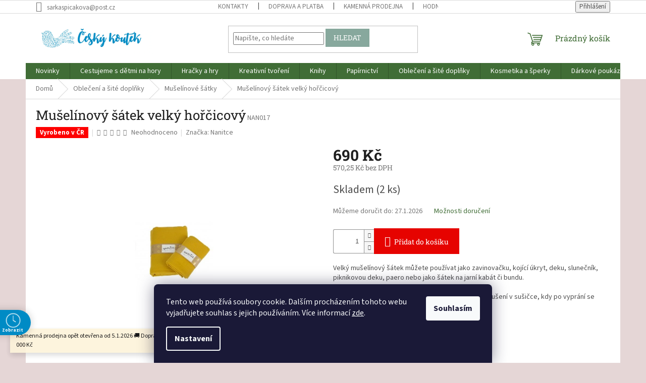

--- FILE ---
content_type: text/html; charset=utf-8
request_url: https://www.ceskykoutek.cz/muselinovy-satek-velky-horcicovy/
body_size: 37258
content:
<!doctype html><html lang="cs" dir="ltr" class="header-background-light external-fonts-loaded"><head><meta charset="utf-8" /><meta name="viewport" content="width=device-width,initial-scale=1" /><title>Mušelínový šátek velký hořčicový - Český koutek</title><link rel="preconnect" href="https://cdn.myshoptet.com" /><link rel="dns-prefetch" href="https://cdn.myshoptet.com" /><link rel="preload" href="https://cdn.myshoptet.com/prj/dist/master/cms/libs/jquery/jquery-1.11.3.min.js" as="script" /><link href="https://cdn.myshoptet.com/prj/dist/master/cms/templates/frontend_templates/shared/css/font-face/source-sans-3.css" rel="stylesheet"><link href="https://cdn.myshoptet.com/prj/dist/master/cms/templates/frontend_templates/shared/css/font-face/roboto-slab.css" rel="stylesheet"><link href="https://cdn.myshoptet.com/prj/dist/master/shop/dist/font-shoptet-11.css.62c94c7785ff2cea73b2.css" rel="stylesheet"><script>
dataLayer = [];
dataLayer.push({'shoptet' : {
    "pageId": 790,
    "pageType": "productDetail",
    "currency": "CZK",
    "currencyInfo": {
        "decimalSeparator": ",",
        "exchangeRate": 1,
        "priceDecimalPlaces": 2,
        "symbol": "K\u010d",
        "symbolLeft": 0,
        "thousandSeparator": " "
    },
    "language": "cs",
    "projectId": 362536,
    "product": {
        "id": 912,
        "guid": "c2d6aa9c-d19d-11ea-8089-ecf4bbd76e50",
        "hasVariants": false,
        "codes": [
            {
                "code": "NAN017",
                "quantity": "2",
                "stocks": [
                    {
                        "id": "ext",
                        "quantity": "2"
                    }
                ]
            }
        ],
        "code": "NAN017",
        "name": "Mu\u0161el\u00ednov\u00fd \u0161\u00e1tek velk\u00fd ho\u0159\u010dicov\u00fd",
        "appendix": "",
        "weight": 0,
        "manufacturer": "Nanitce",
        "manufacturerGuid": "1EF5333750A064D285E9DA0BA3DED3EE",
        "currentCategory": "Oble\u010den\u00ed a \u0161it\u00e9 dopl\u0148ky | Mu\u0161el\u00ednov\u00e9 \u0161\u00e1tky",
        "currentCategoryGuid": "a5c15004-a197-11ea-a6c2-b8ca3a6063f8",
        "defaultCategory": "Oble\u010den\u00ed a \u0161it\u00e9 dopl\u0148ky | Mu\u0161el\u00ednov\u00e9 \u0161\u00e1tky",
        "defaultCategoryGuid": "a5c15004-a197-11ea-a6c2-b8ca3a6063f8",
        "currency": "CZK",
        "priceWithVat": 690
    },
    "stocks": [
        {
            "id": "ext",
            "title": "Sklad",
            "isDeliveryPoint": 0,
            "visibleOnEshop": 1
        }
    ],
    "cartInfo": {
        "id": null,
        "freeShipping": false,
        "freeShippingFrom": 2000,
        "leftToFreeGift": {
            "formattedPrice": "0 K\u010d",
            "priceLeft": 0
        },
        "freeGift": false,
        "leftToFreeShipping": {
            "priceLeft": 2000,
            "dependOnRegion": 0,
            "formattedPrice": "2 000 K\u010d"
        },
        "discountCoupon": [],
        "getNoBillingShippingPrice": {
            "withoutVat": 0,
            "vat": 0,
            "withVat": 0
        },
        "cartItems": [],
        "taxMode": "ORDINARY"
    },
    "cart": [],
    "customer": {
        "priceRatio": 1,
        "priceListId": 1,
        "groupId": null,
        "registered": false,
        "mainAccount": false
    }
}});
dataLayer.push({'cookie_consent' : {
    "marketing": "denied",
    "analytics": "denied"
}});
document.addEventListener('DOMContentLoaded', function() {
    shoptet.consent.onAccept(function(agreements) {
        if (agreements.length == 0) {
            return;
        }
        dataLayer.push({
            'cookie_consent' : {
                'marketing' : (agreements.includes(shoptet.config.cookiesConsentOptPersonalisation)
                    ? 'granted' : 'denied'),
                'analytics': (agreements.includes(shoptet.config.cookiesConsentOptAnalytics)
                    ? 'granted' : 'denied')
            },
            'event': 'cookie_consent'
        });
    });
});
</script>
<meta property="og:type" content="website"><meta property="og:site_name" content="ceskykoutek.cz"><meta property="og:url" content="https://www.ceskykoutek.cz/muselinovy-satek-velky-horcicovy/"><meta property="og:title" content="Mušelínový šátek velký hořčicový - Český koutek"><meta name="author" content="Český koutek"><meta name="web_author" content="Shoptet.cz"><meta name="dcterms.rightsHolder" content="www.ceskykoutek.cz"><meta name="robots" content="index,follow"><meta property="og:image" content="https://cdn.myshoptet.com/usr/www.ceskykoutek.cz/user/shop/big/912_muselinovy-satek-velky-horcicovy.jpg?6435388e"><meta property="og:description" content="Mušelínový šátek velký hořčicový. Velký mušelínový šátek můžete používat jako zavinovačku, kojící úkryt, deku, slunečník, piknikovou deku, paero nebo jako šátek na jarní kabát či bundu.
Šátky je možné prát na 30°C i žehlit. Také je možné sušení v sušičce, kdy po vyprání se vrací šátkům jemnost."><meta name="description" content="Mušelínový šátek velký hořčicový. Velký mušelínový šátek můžete používat jako zavinovačku, kojící úkryt, deku, slunečník, piknikovou deku, paero nebo jako šátek na jarní kabát či bundu.
Šátky je možné prát na 30°C i žehlit. Také je možné sušení v sušičce, kdy po vyprání se vrací šátkům jemnost."><meta property="product:price:amount" content="690"><meta property="product:price:currency" content="CZK"><style>:root {--color-primary: #406D36;--color-primary-h: 109;--color-primary-s: 34%;--color-primary-l: 32%;--color-primary-hover: #406D36;--color-primary-hover-h: 109;--color-primary-hover-s: 34%;--color-primary-hover-l: 32%;--color-secondary: #E60300;--color-secondary-h: 1;--color-secondary-s: 100%;--color-secondary-l: 45%;--color-secondary-hover: #a91427;--color-secondary-hover-h: 352;--color-secondary-hover-s: 79%;--color-secondary-hover-l: 37%;--color-tertiary: #87a89d;--color-tertiary-h: 160;--color-tertiary-s: 16%;--color-tertiary-l: 59%;--color-tertiary-hover: #87a89d;--color-tertiary-hover-h: 160;--color-tertiary-hover-s: 16%;--color-tertiary-hover-l: 59%;--color-header-background: #e5d6d6;--template-font: "Source Sans 3";--template-headings-font: "Roboto Slab";--header-background-url: none;--cookies-notice-background: #1A1937;--cookies-notice-color: #F8FAFB;--cookies-notice-button-hover: #f5f5f5;--cookies-notice-link-hover: #27263f;--templates-update-management-preview-mode-content: "Náhled aktualizací šablony je aktivní pro váš prohlížeč."}</style>
    
    <link href="https://cdn.myshoptet.com/prj/dist/master/shop/dist/main-11.less.5a24dcbbdabfd189c152.css" rel="stylesheet" />
                <link href="https://cdn.myshoptet.com/prj/dist/master/shop/dist/mobile-header-v1-11.less.1ee105d41b5f713c21aa.css" rel="stylesheet" />
    
    <script>var shoptet = shoptet || {};</script>
    <script src="https://cdn.myshoptet.com/prj/dist/master/shop/dist/main-3g-header.js.05f199e7fd2450312de2.js"></script>
<!-- User include --><!-- api 427(81) html code header -->
<link rel="stylesheet" href="https://cdn.myshoptet.com/usr/api2.dklab.cz/user/documents/_doplnky/instagram/362536/9/362536_9.css" type="text/css" /><style>
        :root {
            --dklab-instagram-header-color: #000000;  
            --dklab-instagram-header-background: #DDDDDD;  
            --dklab-instagram-font-weight: 700;
            --dklab-instagram-font-size: 180%;
            --dklab-instagram-logoUrl: url(https://cdn.myshoptet.com/usr/api2.dklab.cz/user/documents/_doplnky/instagram/img/logo-duha.png); 
            --dklab-instagram-logo-size-width: 40px;
            --dklab-instagram-logo-size-height: 40px;                        
            --dklab-instagram-hover-content: 0;                        
            --dklab-instagram-padding: 0px;                        
            --dklab-instagram-border-color: #888888;
            
        }
        </style>
<!-- api 473(125) html code header -->

                <style>
                    #order-billing-methods .radio-wrapper[data-guid="0772bf47-c95d-11ed-90ab-b8ca3a6a5ac4"]:not(.cgapplepay), #order-billing-methods .radio-wrapper[data-guid="07815898-c95d-11ed-90ab-b8ca3a6a5ac4"]:not(.cggooglepay) {
                        display: none;
                    }
                </style>
                <script type="text/javascript">
                    document.addEventListener('DOMContentLoaded', function() {
                        if (getShoptetDataLayer('pageType') === 'billingAndShipping') {
                            
                try {
                    if (window.ApplePaySession && window.ApplePaySession.canMakePayments()) {
                        document.querySelector('#order-billing-methods .radio-wrapper[data-guid="0772bf47-c95d-11ed-90ab-b8ca3a6a5ac4"]').classList.add('cgapplepay');
                    }
                } catch (err) {} 
            
                            
                const cgBaseCardPaymentMethod = {
                        type: 'CARD',
                        parameters: {
                            allowedAuthMethods: ["PAN_ONLY", "CRYPTOGRAM_3DS"],
                            allowedCardNetworks: [/*"AMEX", "DISCOVER", "INTERAC", "JCB",*/ "MASTERCARD", "VISA"]
                        }
                };
                
                function cgLoadScript(src, callback)
                {
                    var s,
                        r,
                        t;
                    r = false;
                    s = document.createElement('script');
                    s.type = 'text/javascript';
                    s.src = src;
                    s.onload = s.onreadystatechange = function() {
                        if ( !r && (!this.readyState || this.readyState == 'complete') )
                        {
                            r = true;
                            callback();
                        }
                    };
                    t = document.getElementsByTagName('script')[0];
                    t.parentNode.insertBefore(s, t);
                } 
                
                function cgGetGoogleIsReadyToPayRequest() {
                    return Object.assign(
                        {},
                        {
                            apiVersion: 2,
                            apiVersionMinor: 0
                        },
                        {
                            allowedPaymentMethods: [cgBaseCardPaymentMethod]
                        }
                    );
                }

                function onCgGooglePayLoaded() {
                    let paymentsClient = new google.payments.api.PaymentsClient({environment: 'PRODUCTION'});
                    paymentsClient.isReadyToPay(cgGetGoogleIsReadyToPayRequest()).then(function(response) {
                        if (response.result) {
                            document.querySelector('#order-billing-methods .radio-wrapper[data-guid="07815898-c95d-11ed-90ab-b8ca3a6a5ac4"]').classList.add('cggooglepay');	 	 	 	 	 
                        }
                    })
                    .catch(function(err) {});
                }
                
                cgLoadScript('https://pay.google.com/gp/p/js/pay.js', onCgGooglePayLoaded);
            
                        }
                    });
                </script> 
                
<!-- api 690(337) html code header -->
<script>var ophWidgetData={"lang":"cs","link":"https:\/\/www.ceskykoutek.cz\/kontakty\/","logo":true,"turnOff":false,"expanded":false,"lunchShow":false,"checkHoliday":true,"showNextWeek":true,"showWidgetStart":"07:00","showWidgetEnd":"20:00","beforeOpenStore":0,"beforeCloseStore":0,"openingHours":[{"day":1,"openHour":"09:30","closeHour":"18:00","openPause":"","closePause":"","closed":false,"staticHourText":""},{"day":2,"openHour":"09:30","closeHour":"16:00","openPause":"","closePause":"","closed":false,"staticHourText":""},{"day":3,"openHour":"09:30","closeHour":"17:00","openPause":"","closePause":"","closed":false,"staticHourText":""},{"day":4,"openHour":"09:30","closeHour":"17:00","openPause":"","closePause":"","closed":false,"staticHourText":""},{"day":5,"openHour":"09:30","closeHour":"18:00","openPause":"","closePause":"","closed":false,"staticHourText":""},{"day":6,"openHour":"09:30","closeHour":"12:00","openPause":"","closePause":"","closed":false,"staticHourText":""},{"day":7,"openHour":"09:30","closeHour":"12:00","openPause":"","closePause":"","closed":true,"staticHourText":""}],"excludes":[{"date":"2024-12-27","openHour":"","closeHour":"","openPause":"","closePause":"","closed":true,"text":""},{"date":"2024-12-28","openHour":"","closeHour":"","openPause":"","closePause":"","closed":true,"text":""},{"date":"2024-12-30","openHour":"","closeHour":"","openPause":"","closePause":"","closed":true,"text":""},{"date":"2024-12-31","openHour":"","closeHour":"","openPause":"","closePause":"","closed":true,"text":""},{"date":"2025-01-02","openHour":"","closeHour":"","openPause":"","closePause":"","closed":true,"text":""},{"date":"2025-01-03","openHour":"","closeHour":"","openPause":"","closePause":"","closed":true,"text":""},{"date":"2025-01-04","openHour":"","closeHour":"","openPause":"","closePause":"","closed":true,"text":""}],"holidayList":["01-01","01-05","08-05","05-07","06-07","28-09","28-10","17-11","24-12","25-12","26-12"],"todayLongFormat":false,"logoFilemanager":"","colors":{"bg_header_color":"","bg_logo_color":"","bg_title_color":"","bg_preopen_color":"#008bc5","bg_open_color":"#008bc5","bg_pause_color":"#ff9800","bg_preclose_color":"#ff6f00","bg_close_color":"#e94b4b","color_exception_day":"#e94b4b"},"address":"\nProdejna: Ostru\u017enick\u00e1 19, Olomouc","icon":"icon-03","bottomPosition":0,"showDetailOnExpand":true,"disableDetail":false,"disableDetailTable":false,"hideOnMobile":false,"hideOnCheckout":false,"weekTurnOff":[],"directPosition":"ltr"}</script>
<!-- service 409(63) html code header -->
<style>
#filters h4{cursor:pointer;}[class~=slider-wrapper],[class~=filter-section]{padding-left:0;}#filters h4{padding-left:13.5pt;}[class~=filter-section],[class~=slider-wrapper]{padding-bottom:0 !important;}#filters h4:before{position:absolute;}#filters h4:before{left:0;}[class~=filter-section],[class~=slider-wrapper]{padding-right:0;}#filters h4{padding-bottom:9pt;}#filters h4{padding-right:13.5pt;}#filters > .slider-wrapper,[class~=slider-wrapper] > div,.filter-sections form,[class~=slider-wrapper][class~=filter-section] > div,.razeni > form{display:none;}#filters h4:before,#filters .otevreny h4:before{content:"\e911";}#filters h4{padding-top:9pt;}[class~=filter-section],[class~=slider-wrapper]{padding-top:0 !important;}[class~=filter-section]{border-top-width:0 !important;}[class~=filter-section]{border-top-style:none !important;}[class~=filter-section]{border-top-color:currentColor !important;}#filters .otevreny h4:before,#filters h4:before{font-family:shoptet;}#filters h4{position:relative;}#filters h4{margin-left:0 !important;}[class~=filter-section]{border-image:none !important;}#filters h4{margin-bottom:0 !important;}#filters h4{margin-right:0 !important;}#filters h4{margin-top:0 !important;}#filters h4{border-top-width:.0625pc;}#filters h4{border-top-style:solid;}#filters h4{border-top-color:#e0e0e0;}[class~=slider-wrapper]{max-width:none;}[class~=otevreny] form,.slider-wrapper.otevreny > div,[class~=slider-wrapper][class~=otevreny] > div,.otevreny form{display:block;}#filters h4{border-image:none;}[class~=param-filter-top]{margin-bottom:.9375pc;}[class~=otevreny] form{margin-bottom:15pt;}[class~=slider-wrapper]{color:inherit;}#filters .otevreny h4:before{-webkit-transform:rotate(180deg);}[class~=slider-wrapper],#filters h4:before{background:none;}#filters h4:before{-webkit-transform:rotate(90deg);}#filters h4:before{-moz-transform:rotate(90deg);}[class~=param-filter-top] form{display:block !important;}#filters h4:before{-o-transform:rotate(90deg);}#filters h4:before{-ms-transform:rotate(90deg);}#filters h4:before{transform:rotate(90deg);}#filters h4:before{font-size:.104166667in;}#filters .otevreny h4:before{-moz-transform:rotate(180deg);}#filters .otevreny h4:before{-o-transform:rotate(180deg);}#filters h4:before{top:36%;}#filters .otevreny h4:before{-ms-transform:rotate(180deg);}#filters h4:before{height:auto;}#filters h4:before{width:auto;}#filters .otevreny h4:before{transform:rotate(180deg);}
@media screen and (max-width: 767px) {
.param-filter-top{padding-top: 15px;}
}
#content .filters-wrapper > div:first-of-type, #footer .filters-wrapper > div:first-of-type {text-align: left;}
.template-11.one-column-body .content .filter-sections{padding-top: 15px; padding-bottom: 15px;}
</style>
<!-- service 427(81) html code header -->
<link rel="stylesheet" href="https://cdn.myshoptet.com/usr/api2.dklab.cz/user/documents/_doplnky/instagram/font/instagramplus.css" type="text/css" />

<!-- service 690(337) html code header -->
<link href="https://cdn.myshoptet.com/usr/mcore.myshoptet.com/user/documents/upload/addon01/ophWidget.min.css?v=1.6.9" rel="stylesheet" />


<!-- service 417(71) html code header -->
<style>
@media screen and (max-width: 767px) {
body.sticky-mobile:not(.paxio-merkur):not(.venus) .dropdown {display: none !important;}
body.sticky-mobile:not(.paxio-merkur):not(.venus) .languagesMenu{right: 98px; position: absolute;}
body.sticky-mobile:not(.paxio-merkur):not(.venus) .languagesMenu .caret{display: none !important;}
body.sticky-mobile:not(.paxio-merkur):not(.venus) .languagesMenu.open .languagesMenu__content {display: block;right: 0;left: auto;}
.template-12 #header .site-name {max-width: 40% !important;}
}
@media screen and (-ms-high-contrast: active), (-ms-high-contrast: none) {
.template-12 #header {position: fixed; width: 100%;}
.template-12 #content-wrapper.content-wrapper{padding-top: 80px;}
}
.sticky-mobile #header-image{display: none;}
@media screen and (max-width: 640px) {
.template-04.sticky-mobile #header-cart{position: fixed;top: 3px;right: 92px;}
.template-04.sticky-mobile #header-cart::before {font-size: 32px;}
.template-04.sticky-mobile #header-cart strong{display: none;}
}
@media screen and (min-width: 641px) {
.dklabGarnet #main-wrapper {overflow: visible !important;}
}
.dklabGarnet.sticky-mobile #logo img {top: 0 !important;}
@media screen and (min-width: 768px){
.top-navigation-bar .site-name {display: none;}
}
/*NOVÁ VERZE MOBILNÍ HLAVIČKY*/
@media screen and (max-width: 767px){
.scrolled-down body:not(.ordering-process):not(.search-window-visible) .top-navigation-bar {transform: none !important;}
.scrolled-down body:not(.ordering-process):not(.search-window-visible) #header .site-name {transform: none !important;}
.scrolled-down body:not(.ordering-process):not(.search-window-visible) #header .cart-count {transform: none !important;}
.scrolled-down #header {transform: none !important;}

body.template-11.mobile-header-version-1:not(.paxio-merkur):not(.venus) .top-navigation-bar .site-name{display: none !important;}
body.template-11.mobile-header-version-1:not(.paxio-merkur):not(.venus) #header .cart-count {top: -39px !important;position: absolute !important;}
.template-11.sticky-mobile.mobile-header-version-1 .responsive-tools > a[data-target="search"] {visibility: visible;}
.template-12.mobile-header-version-1 #header{position: fixed !important;}
.template-09.mobile-header-version-1.sticky-mobile .top-nav .subnav-left {visibility: visible;}
}

/*Disco*/
@media screen and (min-width: 768px){
.template-13:not(.jupiter) #header, .template-14 #header{position: sticky;top: 0;z-index: 8;}
.template-14.search-window-visible #header{z-index: 9999;}
body.navigation-hovered::before {z-index: 7;}
/*
.template-13 .top-navigation-bar{z-index: 10000;}
.template-13 .popup-widget {z-index: 10001;}
*/
.scrolled .template-13 #header, .scrolled .template-14 #header{box-shadow: 0 2px 10px rgba(0,0,0,0.1);}
.search-focused::before{z-index: 8;}
.top-navigation-bar{z-index: 9;position: relative;}
.paxio-merkur.top-navigation-menu-visible #header .search-form .form-control {z-index: 1;}
.paxio-merkur.top-navigation-menu-visible .search-form::before {z-index: 1;}
.scrolled .popup-widget.cart-widget {position: fixed;top: 68px !important;}

/* MERKUR */
.paxio-merkur.sticky-mobile.template-11 #oblibeneBtn{line-height: 70px !important;}
}


/* VENUS */
@media screen and (min-width: 768px){
.venus.sticky-mobile:not(.ordering-process) #header {position: fixed !important;width: 100%;transform: none !important;translate: none !important;box-shadow: 0 2px 10px rgba(0,0,0,0.1);visibility: visible !important;opacity: 1 !important;}
.venus.sticky-mobile:not(.ordering-process) .overall-wrapper{padding-top: 160px;}
.venus.sticky-mobile.type-index:not(.ordering-process) .overall-wrapper{padding-top: 85px;}
.venus.sticky-mobile:not(.ordering-process) #content-wrapper.content-wrapper {padding-top: 0 !important;}
}
@media screen and (max-width: 767px){
.template-14 .top-navigation-bar > .site-name{display: none !important;}
.template-14 #header .header-top .header-top-wrapper .site-name{margin: 0;}
}
/* JUPITER */
@media screen and (max-width: 767px){
.scrolled-down body.jupiter:not(.ordering-process):not(.search-window-visible) #header .site-name {-webkit-transform: translateX(-50%) !important;transform: translateX(-50%) !important;}
}
@media screen and (min-width: 768px){
.jupiter.sticky-header #header::after{display: none;}
.jupiter.sticky-header #header{position: fixed; top: 0; width: 100%;z-index: 99;}
.jupiter.sticky-header.ordering-process #header{position: relative;}
.jupiter.sticky-header .overall-wrapper{padding-top: 182px;}
.jupiter.sticky-header.ordering-process .overall-wrapper{padding-top: 0;}
.jupiter.sticky-header #header .header-top {height: 80px;}
}
</style>
<!-- service 425(79) html code header -->
<style>
.hodnoceni:before{content: "Jak o nás mluví zákazníci";}
.hodnoceni.svk:before{content: "Ako o nás hovoria zákazníci";}
.hodnoceni.hun:before{content: "Mit mondanak rólunk a felhasználók";}
.hodnoceni.pl:before{content: "Co mówią o nas klienci";}
.hodnoceni.eng:before{content: "Customer reviews";}
.hodnoceni.de:before{content: "Was unsere Kunden über uns denken";}
.hodnoceni.ro:before{content: "Ce spun clienții despre noi";}
.hodnoceni{margin: 20px auto;}
body:not(.paxio-merkur):not(.venus):not(.jupiter) .hodnoceni .vote-wrap {border: 0 !important;width: 24.5%;flex-basis: 25%;padding: 10px 20px !important;display: inline-block;margin: 0;vertical-align: top;}
.multiple-columns-body #content .hodnoceni .vote-wrap {width: 49%;flex-basis: 50%;}
.hodnoceni .votes-wrap {display: block; border: 1px solid #f7f7f7;margin: 0;width: 100%;max-width: none;padding: 10px 0; background: #fff;}
.hodnoceni .vote-wrap:nth-child(n+5){display: none !important;}
.hodnoceni:before{display: block;font-size: 18px;padding: 10px 20px;background: #fcfcfc;}
.sidebar .hodnoceni .vote-pic, .sidebar .hodnoceni .vote-initials{display: block;}
.sidebar .hodnoceni .vote-wrap, #column-l #column-l-in .hodnoceni .vote-wrap {width: 100% !important; display: block;}
.hodnoceni > a{display: block;text-align: right;padding-top: 6px;}
.hodnoceni > a:after{content: "››";display: inline-block;margin-left: 2px;}
.sidebar .hodnoceni:before, #column-l #column-l-in .hodnoceni:before {background: none !important; padding-left: 0 !important;}
.template-10 .hodnoceni{max-width: 952px !important;}
.page-detail .hodnoceni > a{font-size: 14px;}
.page-detail .hodnoceni{margin-bottom: 30px;}
@media screen and (min-width: 992px) and (max-width: 1199px) {
.hodnoceni .vote-rating{display: block;}
.hodnoceni .vote-time{display: block;margin-top: 3px;}
.hodnoceni .vote-delimeter{display: none;}
}
@media screen and (max-width: 991px) {
body:not(.paxio-merkur):not(.venus):not(.jupiter) .hodnoceni .vote-wrap {width: 49%;flex-basis: 50%;}
.multiple-columns-body #content .hodnoceni .vote-wrap {width: 99%;flex-basis: 100%;}
}
@media screen and (max-width: 767px) {
body:not(.paxio-merkur):not(.venus):not(.jupiter) .hodnoceni .vote-wrap {width: 99%;flex-basis: 100%;}
}
.home #main-product .hodnoceni{margin: 0 0 60px 0;}
.hodnoceni .votes-wrap.admin-response{display: none !important;}
.hodnoceni .vote-pic {width: 100px;}
.hodnoceni .vote-delimeter{display: none;}
.hodnoceni .vote-rating{display: block;}
.hodnoceni .vote-time {display: block;margin-top: 5px;}
@media screen and (min-width: 768px){
.template-12 .hodnoceni{max-width: 747px; margin-left: auto; margin-right: auto;}
}
@media screen and (min-width: 992px){
.template-12 .hodnoceni{max-width: 972px;}
}
@media screen and (min-width: 1200px){
.template-12 .hodnoceni{max-width: 1418px;}
}
.template-14 .hodnoceni .vote-initials{margin: 0 auto;}
.vote-pic img::before {display: none;}
.hodnoceni + .hodnoceni {display: none;}
</style>
<!-- project html code header -->
<!-- Global site tag (gtag.js) - Google Analytics -->
<script async src="https://www.googletagmanager.com/gtag/js?id=UA-180725772-1"></script>
<script>
  window.dataLayer = window.dataLayer || [];
  function gtag(){dataLayer.push(arguments);}
  gtag('js', new Date());

  gtag('config', 'UA-180725772-1');
</script>
<meta name="facebook-domain-verification" content="lzw012yu8tzvfp55koip6qbrobllne" />
<script>
    var mobileBreadcrumbs = true;
</script>
<style>
#footer .site-name {
  display: none;
}
.custom-footer {
	padding-left: 0;
}
@media (max-width: 991px) {
	.breadcrumbs {
    display: flex;
    flex-wrap: wrap;
    margin-left: -10px;
    margin-right: -10px;
    margin-bottom: -10px;
	}
  .breadcrumbs .navigation-bullet {
    display: inline-block;
    margin: 0 5px;
	}
  .breadcrumbs a {
  	text-decoration: underline;
  }
}
@media (min-width: 1200px) {
	.custom-footer>div.custom-footer__newsletter {
    width: 25%;
	}
}
.recenzeLink {
	font-size: 16px;
}
.recenzeLink a {
	color: #815E80;
  text-decoration: underline;
  font-weight: bold;
}
.recenzeLink a:hover {
	text-decoration: none;
}
.hpHodnoceni {
	background-color: #fff;
  padding-bottom: 20px;
  padding-top: 20px;
  margin-bottom: 38px;
}
@media (max-width: 767px) {
  .hpHodnoceni,
  .homepage-box.welcome-wrapper{
    margin-bottom: 0;
  }
}
.hpHodnoceni .vote-wrap:nth-child(n+5) {
	display: none;
}
.hpHodnoceni .votes-wrap {
  margin-left: -10px;
  margin-right: -10px;
  margin-top: 18px;
  margin-bottom: 18px;
  width: 100%;
  max-width: 100%;
  display: flex;
  flex-wrap: wrap;
}
.hpHodnoceni .votes-wrap > .vote-wrap {
  width: 25%;
  border: none;
  padding: 0 10px;
  order: 2;
}
@media (max-width: 767px) {
  .hpHodnoceni .votes-wrap > .vote-wrap {
    width: 100%;
  }
}
.hpHodnoceni .votes-wrap > .vote-wrap.text {
	order: 1;
}
.hpHodnoceni > div {
  display: flex;
  flex-direction: column;
}
.hpHodnoceni > div > div:last-child {
  display: flex;
  justify-content: flex-end;
}
.latest-contribution-box {
	display: none;
}
.hpHodnoceni .votes-wrap.admin-response {
	display: none;
}
.hpHodnoceni > div > div:last-child a:hover {
	text-decoration: underline;
}
</style>

<!-- /User include --><link rel="shortcut icon" href="/favicon.ico" type="image/x-icon" /><link rel="canonical" href="https://www.ceskykoutek.cz/muselinovy-satek-velky-horcicovy/" /><style>/* custom background */@media (min-width: 992px) {body {background-color: #e5d6d6 ;background-position: left top;background-repeat: repeat !important;background-attachment: scroll;}}</style>    <!-- Global site tag (gtag.js) - Google Analytics -->
    <script async src="https://www.googletagmanager.com/gtag/js?id=G-QL9FW6DMTG"></script>
    <script>
        
        window.dataLayer = window.dataLayer || [];
        function gtag(){dataLayer.push(arguments);}
        

                    console.debug('default consent data');

            gtag('consent', 'default', {"ad_storage":"denied","analytics_storage":"denied","ad_user_data":"denied","ad_personalization":"denied","wait_for_update":500});
            dataLayer.push({
                'event': 'default_consent'
            });
        
        gtag('js', new Date());

        
                gtag('config', 'G-QL9FW6DMTG', {"groups":"GA4","send_page_view":false,"content_group":"productDetail","currency":"CZK","page_language":"cs"});
        
        
        
        
        
        
                    gtag('event', 'page_view', {"send_to":"GA4","page_language":"cs","content_group":"productDetail","currency":"CZK"});
        
                gtag('set', 'currency', 'CZK');

        gtag('event', 'view_item', {
            "send_to": "UA",
            "items": [
                {
                    "id": "NAN017",
                    "name": "Mu\u0161el\u00ednov\u00fd \u0161\u00e1tek velk\u00fd ho\u0159\u010dicov\u00fd",
                    "category": "Oble\u010den\u00ed a \u0161it\u00e9 dopl\u0148ky \/ Mu\u0161el\u00ednov\u00e9 \u0161\u00e1tky",
                                        "brand": "Nanitce",
                                                            "price": 570.25
                }
            ]
        });
        
        
        
        
        
                    gtag('event', 'view_item', {"send_to":"GA4","page_language":"cs","content_group":"productDetail","value":570.25,"currency":"CZK","items":[{"item_id":"NAN017","item_name":"Mu\u0161el\u00ednov\u00fd \u0161\u00e1tek velk\u00fd ho\u0159\u010dicov\u00fd","item_brand":"Nanitce","item_category":"Oble\u010den\u00ed a \u0161it\u00e9 dopl\u0148ky","item_category2":"Mu\u0161el\u00ednov\u00e9 \u0161\u00e1tky","price":570.25,"quantity":1,"index":0}]});
        
        
        
        
        
        
        
        document.addEventListener('DOMContentLoaded', function() {
            if (typeof shoptet.tracking !== 'undefined') {
                for (var id in shoptet.tracking.bannersList) {
                    gtag('event', 'view_promotion', {
                        "send_to": "UA",
                        "promotions": [
                            {
                                "id": shoptet.tracking.bannersList[id].id,
                                "name": shoptet.tracking.bannersList[id].name,
                                "position": shoptet.tracking.bannersList[id].position
                            }
                        ]
                    });
                }
            }

            shoptet.consent.onAccept(function(agreements) {
                if (agreements.length !== 0) {
                    console.debug('gtag consent accept');
                    var gtagConsentPayload =  {
                        'ad_storage': agreements.includes(shoptet.config.cookiesConsentOptPersonalisation)
                            ? 'granted' : 'denied',
                        'analytics_storage': agreements.includes(shoptet.config.cookiesConsentOptAnalytics)
                            ? 'granted' : 'denied',
                                                                                                'ad_user_data': agreements.includes(shoptet.config.cookiesConsentOptPersonalisation)
                            ? 'granted' : 'denied',
                        'ad_personalization': agreements.includes(shoptet.config.cookiesConsentOptPersonalisation)
                            ? 'granted' : 'denied',
                        };
                    console.debug('update consent data', gtagConsentPayload);
                    gtag('consent', 'update', gtagConsentPayload);
                    dataLayer.push(
                        { 'event': 'update_consent' }
                    );
                }
            });
        });
    </script>
</head><body class="desktop id-790 in-muselinove-satky template-11 type-product type-detail one-column-body columns-mobile-2 columns-3 ums_forms_redesign--off ums_a11y_category_page--on ums_discussion_rating_forms--off ums_flags_display_unification--on ums_a11y_login--on mobile-header-version-1"><noscript>
    <style>
        #header {
            padding-top: 0;
            position: relative !important;
            top: 0;
        }
        .header-navigation {
            position: relative !important;
        }
        .overall-wrapper {
            margin: 0 !important;
        }
        body:not(.ready) {
            visibility: visible !important;
        }
    </style>
    <div class="no-javascript">
        <div class="no-javascript__title">Musíte změnit nastavení vašeho prohlížeče</div>
        <div class="no-javascript__text">Podívejte se na: <a href="https://www.google.com/support/bin/answer.py?answer=23852">Jak povolit JavaScript ve vašem prohlížeči</a>.</div>
        <div class="no-javascript__text">Pokud používáte software na blokování reklam, může být nutné povolit JavaScript z této stránky.</div>
        <div class="no-javascript__text">Děkujeme.</div>
    </div>
</noscript>

        <div id="fb-root"></div>
        <script>
            window.fbAsyncInit = function() {
                FB.init({
//                    appId            : 'your-app-id',
                    autoLogAppEvents : true,
                    xfbml            : true,
                    version          : 'v19.0'
                });
            };
        </script>
        <script async defer crossorigin="anonymous" src="https://connect.facebook.net/cs_CZ/sdk.js"></script>    <div class="siteCookies siteCookies--bottom siteCookies--dark js-siteCookies" role="dialog" data-testid="cookiesPopup" data-nosnippet>
        <div class="siteCookies__form">
            <div class="siteCookies__content">
                <div class="siteCookies__text">
                    Tento web používá soubory cookie. Dalším procházením tohoto webu vyjadřujete souhlas s jejich používáním. Více informací <a href="https://362536.myshoptet.com/podminky-ochrany-osobnich-udaju/" target="\">zde</a>.
                </div>
                <p class="siteCookies__links">
                    <button class="siteCookies__link js-cookies-settings" aria-label="Nastavení cookies" data-testid="cookiesSettings">Nastavení</button>
                </p>
            </div>
            <div class="siteCookies__buttonWrap">
                                <button class="siteCookies__button js-cookiesConsentSubmit" value="all" aria-label="Přijmout cookies" data-testid="buttonCookiesAccept">Souhlasím</button>
            </div>
        </div>
        <script>
            document.addEventListener("DOMContentLoaded", () => {
                const siteCookies = document.querySelector('.js-siteCookies');
                document.addEventListener("scroll", shoptet.common.throttle(() => {
                    const st = document.documentElement.scrollTop;
                    if (st > 1) {
                        siteCookies.classList.add('siteCookies--scrolled');
                    } else {
                        siteCookies.classList.remove('siteCookies--scrolled');
                    }
                }, 100));
            });
        </script>
    </div>
<a href="#content" class="skip-link sr-only">Přejít na obsah</a><div class="overall-wrapper"><div class="site-msg information"><div class="container"><div class="text">Kamenná prodejna opět otevřena od 5.1.2026 🚚 Doprava zdarma při nákupu nad 2 000 Kč</div><div class="close js-close-information-msg"></div></div></div><div class="user-action"><div class="container">
    <div class="user-action-in">
                    <div id="login" class="user-action-login popup-widget login-widget" role="dialog" aria-labelledby="loginHeading">
        <div class="popup-widget-inner">
                            <h2 id="loginHeading">Přihlášení k vašemu účtu</h2><div id="customerLogin"><form action="/action/Customer/Login/" method="post" id="formLoginIncluded" class="csrf-enabled formLogin" data-testid="formLogin"><input type="hidden" name="referer" value="" /><div class="form-group"><div class="input-wrapper email js-validated-element-wrapper no-label"><input type="email" name="email" class="form-control" autofocus placeholder="E-mailová adresa (např. jan@novak.cz)" data-testid="inputEmail" autocomplete="email" required /></div></div><div class="form-group"><div class="input-wrapper password js-validated-element-wrapper no-label"><input type="password" name="password" class="form-control" placeholder="Heslo" data-testid="inputPassword" autocomplete="current-password" required /><span class="no-display">Nemůžete vyplnit toto pole</span><input type="text" name="surname" value="" class="no-display" /></div></div><div class="form-group"><div class="login-wrapper"><button type="submit" class="btn btn-secondary btn-text btn-login" data-testid="buttonSubmit">Přihlásit se</button><div class="password-helper"><a href="/registrace/" data-testid="signup" rel="nofollow">Nová registrace</a><a href="/klient/zapomenute-heslo/" rel="nofollow">Zapomenuté heslo</a></div></div></div></form>
</div>                    </div>
    </div>

                            <div id="cart-widget" class="user-action-cart popup-widget cart-widget loader-wrapper" data-testid="popupCartWidget" role="dialog" aria-hidden="true">
    <div class="popup-widget-inner cart-widget-inner place-cart-here">
        <div class="loader-overlay">
            <div class="loader"></div>
        </div>
    </div>

    <div class="cart-widget-button">
        <a href="/kosik/" class="btn btn-conversion" id="continue-order-button" rel="nofollow" data-testid="buttonNextStep">Pokračovat do košíku</a>
    </div>
</div>
            </div>
</div>
</div><div class="top-navigation-bar" data-testid="topNavigationBar">

    <div class="container">

        <div class="top-navigation-contacts">
            <strong>Zákaznická podpora:</strong><a href="mailto:sarkaspicakova@post.cz" class="project-email" data-testid="contactboxEmail"><span>sarkaspicakova@post.cz</span></a>        </div>

                            <div class="top-navigation-menu">
                <div class="top-navigation-menu-trigger"></div>
                <ul class="top-navigation-bar-menu">
                                            <li class="top-navigation-menu-item-29">
                            <a href="/kontakty/">Kontakty</a>
                        </li>
                                            <li class="top-navigation-menu-item-27">
                            <a href="/doprava-a-platba/">Doprava a platba</a>
                        </li>
                                            <li class="top-navigation-menu-item-691">
                            <a href="/kamenna-prodejna/">Kamenná prodejna</a>
                        </li>
                                            <li class="top-navigation-menu-item--51">
                            <a href="/hodnoceni-obchodu/">Hodnocení obchodu</a>
                        </li>
                                            <li class="top-navigation-menu-item-915">
                            <a href="/nas-pribeh/">Náš příběh o vzniku Českého koutku</a>
                        </li>
                                            <li class="top-navigation-menu-item-682">
                            <a href="/nase-novinky/">Novinky a aktuální informace</a>
                        </li>
                                            <li class="top-navigation-menu-item-975">
                            <a href="/vraceni-nebo-reklamace-zbozi/">Vrácení nebo reklamace zboží</a>
                        </li>
                                            <li class="top-navigation-menu-item-39">
                            <a href="/obchodni-podminky/">Obchodní podmínky</a>
                        </li>
                                            <li class="top-navigation-menu-item-862">
                            <a href="/podminky-ochrany-osobnich-udaju/">Podmínky ochrany osobních údajů</a>
                        </li>
                                            <li class="top-navigation-menu-item-1123">
                            <a href="/baleni-objednavek-a-expedice/">Balení objednávek a expedice</a>
                        </li>
                                    </ul>
                <ul class="top-navigation-bar-menu-helper"></ul>
            </div>
        
        <div class="top-navigation-tools">
            <div class="responsive-tools">
                <a href="#" class="toggle-window" data-target="search" aria-label="Hledat" data-testid="linkSearchIcon"></a>
                                                            <a href="#" class="toggle-window" data-target="login"></a>
                                                    <a href="#" class="toggle-window" data-target="navigation" aria-label="Menu" data-testid="hamburgerMenu"></a>
            </div>
                        <button class="top-nav-button top-nav-button-login toggle-window" type="button" data-target="login" aria-haspopup="dialog" aria-controls="login" aria-expanded="false" data-testid="signin"><span>Přihlášení</span></button>        </div>

    </div>

</div>
<header id="header"><div class="container navigation-wrapper">
    <div class="header-top">
        <div class="site-name-wrapper">
            <div class="site-name"><a href="/" data-testid="linkWebsiteLogo"><img src="https://cdn.myshoptet.com/usr/www.ceskykoutek.cz/user/logos/logo_v_barve_008bc5.png" alt="Český koutek" fetchpriority="low" /></a></div>        </div>
        <div class="search" itemscope itemtype="https://schema.org/WebSite">
            <meta itemprop="headline" content="Mušelínové šátky"/><meta itemprop="url" content="https://www.ceskykoutek.cz"/><meta itemprop="text" content="Mušelínový šátek velký hořčicový. Velký mušelínový šátek můžete používat jako zavinovačku,&amp;amp;nbsp;kojící úkryt,&amp;amp;nbsp;deku, slunečník, piknikovou deku, paero nebo jako&amp;amp;nbsp;šátek na jarní kabát či bundu. Šátky je možné prát na 30°C i žehlit.&amp;amp;nbsp;Také je možné sušení v sušičce, kdy po vyprání se vrací..."/>            <form action="/action/ProductSearch/prepareString/" method="post"
    id="formSearchForm" class="search-form compact-form js-search-main"
    itemprop="potentialAction" itemscope itemtype="https://schema.org/SearchAction" data-testid="searchForm">
    <fieldset>
        <meta itemprop="target"
            content="https://www.ceskykoutek.cz/vyhledavani/?string={string}"/>
        <input type="hidden" name="language" value="cs"/>
        
            
<input
    type="search"
    name="string"
        class="query-input form-control search-input js-search-input"
    placeholder="Napište, co hledáte"
    autocomplete="off"
    required
    itemprop="query-input"
    aria-label="Vyhledávání"
    data-testid="searchInput"
>
            <button type="submit" class="btn btn-default" data-testid="searchBtn">Hledat</button>
        
    </fieldset>
</form>
        </div>
        <div class="navigation-buttons">
                
    <a href="/kosik/" class="btn btn-icon toggle-window cart-count" data-target="cart" data-hover="true" data-redirect="true" data-testid="headerCart" rel="nofollow" aria-haspopup="dialog" aria-expanded="false" aria-controls="cart-widget">
        
                <span class="sr-only">Nákupní košík</span>
        
            <span class="cart-price visible-lg-inline-block" data-testid="headerCartPrice">
                                    Prázdný košík                            </span>
        
    
            </a>
        </div>
    </div>
    <nav id="navigation" aria-label="Hlavní menu" data-collapsible="true"><div class="navigation-in menu"><ul class="menu-level-1" role="menubar" data-testid="headerMenuItems"><li class="menu-item-987" role="none"><a href="/novinky/" data-testid="headerMenuItem" role="menuitem" aria-expanded="false"><b>Novinky</b></a></li>
<li class="menu-item-1093" role="none"><a href="/cestujeme-s-detmi-na-hory/" data-testid="headerMenuItem" role="menuitem" aria-expanded="false"><b>Cestujeme s dětmi na hory</b></a></li>
<li class="menu-item-721 ext" role="none"><a href="/hracky-a-hry-pro-deti/" data-testid="headerMenuItem" role="menuitem" aria-haspopup="true" aria-expanded="false"><b>Hračky a hry</b><span class="submenu-arrow"></span></a><ul class="menu-level-2" aria-label="Hračky a hry" tabindex="-1" role="menu"><li class="menu-item-1043 has-third-level" role="none"><a href="/hracky-podle-veku/" class="menu-image" data-testid="headerMenuItem" tabindex="-1" aria-hidden="true"><img src="data:image/svg+xml,%3Csvg%20width%3D%22140%22%20height%3D%22100%22%20xmlns%3D%22http%3A%2F%2Fwww.w3.org%2F2000%2Fsvg%22%3E%3C%2Fsvg%3E" alt="" aria-hidden="true" width="140" height="100"  data-src="https://cdn.myshoptet.com/usr/www.ceskykoutek.cz/user/categories/thumb/aut1.jpg" fetchpriority="low" /></a><div><a href="/hracky-podle-veku/" data-testid="headerMenuItem" role="menuitem"><span>Hračky podle věku</span></a>
                                                    <ul class="menu-level-3" role="menu">
                                                                    <li class="menu-item-766" role="none">
                                        <a href="/hracky-a-doplnky-pro-miminka/" data-testid="headerMenuItem" role="menuitem">
                                            Hračky a doplňky pro miminka</a>,                                    </li>
                                                                    <li class="menu-item-1049" role="none">
                                        <a href="/hracky-pro-deti-od-1-roku/" data-testid="headerMenuItem" role="menuitem">
                                            Hračky pro děti od 1 roku</a>,                                    </li>
                                                                    <li class="menu-item-1052" role="none">
                                        <a href="/hracky-pro-deti-od-2-let/" data-testid="headerMenuItem" role="menuitem">
                                            Hračky pro děti od 2 let</a>,                                    </li>
                                                                    <li class="menu-item-1070" role="none">
                                        <a href="/hracky-pro-deti-od-3-let/" data-testid="headerMenuItem" role="menuitem">
                                            Hračky pro děti od 3 let</a>,                                    </li>
                                                                    <li class="menu-item-1073" role="none">
                                        <a href="/hracky-pro-deti-od-4-let/" data-testid="headerMenuItem" role="menuitem">
                                            Hračky pro děti od 4 let</a>,                                    </li>
                                                                    <li class="menu-item-1076" role="none">
                                        <a href="/hracky-pro-deti-od-5-let/" data-testid="headerMenuItem" role="menuitem">
                                            Hračky pro děti od 5 let</a>,                                    </li>
                                                                    <li class="menu-item-1079" role="none">
                                        <a href="/hracky-pro-deti-od-6-do-8-let/" data-testid="headerMenuItem" role="menuitem">
                                            Hračky pro děti od 6 do 8 let</a>,                                    </li>
                                                                    <li class="menu-item-1082" role="none">
                                        <a href="/hracky-pro-deti-od-8-do-99-let/" data-testid="headerMenuItem" role="menuitem">
                                            Hračky pro děti od 8 do 99 let</a>                                    </li>
                                                            </ul>
                        </div></li><li class="menu-item-1085" role="none"><a href="/kousatka--chrastitka--klipy-pro-miminka/" class="menu-image" data-testid="headerMenuItem" tabindex="-1" aria-hidden="true"><img src="data:image/svg+xml,%3Csvg%20width%3D%22140%22%20height%3D%22100%22%20xmlns%3D%22http%3A%2F%2Fwww.w3.org%2F2000%2Fsvg%22%3E%3C%2Fsvg%3E" alt="" aria-hidden="true" width="140" height="100"  data-src="https://cdn.myshoptet.com/usr/www.ceskykoutek.cz/user/categories/thumb/hry2.jpg" fetchpriority="low" /></a><div><a href="/kousatka--chrastitka--klipy-pro-miminka/" data-testid="headerMenuItem" role="menuitem"><span>Kousátka, chrastítka, klipy pro miminka</span></a>
                        </div></li><li class="menu-item-687" role="none"><a href="/manasci-a-latkove-hracky/" class="menu-image" data-testid="headerMenuItem" tabindex="-1" aria-hidden="true"><img src="data:image/svg+xml,%3Csvg%20width%3D%22140%22%20height%3D%22100%22%20xmlns%3D%22http%3A%2F%2Fwww.w3.org%2F2000%2Fsvg%22%3E%3C%2Fsvg%3E" alt="" aria-hidden="true" width="140" height="100"  data-src="https://cdn.myshoptet.com/usr/www.ceskykoutek.cz/user/categories/thumb/much1.jpg" fetchpriority="low" /></a><div><a href="/manasci-a-latkove-hracky/" data-testid="headerMenuItem" role="menuitem"><span>Maňásci a látkové hračky</span></a>
                        </div></li><li class="menu-item-730" role="none"><a href="/promitaci-pohadky-a-pohadky-stinosvet/" class="menu-image" data-testid="headerMenuItem" tabindex="-1" aria-hidden="true"><img src="data:image/svg+xml,%3Csvg%20width%3D%22140%22%20height%3D%22100%22%20xmlns%3D%22http%3A%2F%2Fwww.w3.org%2F2000%2Fsvg%22%3E%3C%2Fsvg%3E" alt="" aria-hidden="true" width="140" height="100"  data-src="https://cdn.myshoptet.com/usr/www.ceskykoutek.cz/user/categories/thumb/kar1.jpg" fetchpriority="low" /></a><div><a href="/promitaci-pohadky-a-pohadky-stinosvet/" data-testid="headerMenuItem" role="menuitem"><span>Promítací baterky a pohádky Stínosvět</span></a>
                        </div></li><li class="menu-item-879 has-third-level" role="none"><a href="/drevene-hracky-stavebnice-a-zviratka/" class="menu-image" data-testid="headerMenuItem" tabindex="-1" aria-hidden="true"><img src="data:image/svg+xml,%3Csvg%20width%3D%22140%22%20height%3D%22100%22%20xmlns%3D%22http%3A%2F%2Fwww.w3.org%2F2000%2Fsvg%22%3E%3C%2Fsvg%3E" alt="" aria-hidden="true" width="140" height="100"  data-src="https://cdn.myshoptet.com/usr/www.ceskykoutek.cz/user/categories/thumb/zat1.jpg" fetchpriority="low" /></a><div><a href="/drevene-hracky-stavebnice-a-zviratka/" data-testid="headerMenuItem" role="menuitem"><span>Dřevěné hračky, stavebnice a zvířátka</span></a>
                                                    <ul class="menu-level-3" role="menu">
                                                                    <li class="menu-item-1229" role="none">
                                        <a href="/motoricke-hracky/" data-testid="headerMenuItem" role="menuitem">
                                            Motorické hračky</a>,                                    </li>
                                                                    <li class="menu-item-1293" role="none">
                                        <a href="/smyslove-a-senzoricke-hracky/" data-testid="headerMenuItem" role="menuitem">
                                            Smyslové a senzorické hračky</a>,                                    </li>
                                                                    <li class="menu-item-1235" role="none">
                                        <a href="/skladaci-veze-a-kostky/" data-testid="headerMenuItem" role="menuitem">
                                            Skládací věže a kostky</a>,                                    </li>
                                                                    <li class="menu-item-1238" role="none">
                                        <a href="/stavebnice-a-mozaiky/" data-testid="headerMenuItem" role="menuitem">
                                            Stavebnice a mozaiky</a>,                                    </li>
                                                                    <li class="menu-item-1241" role="none">
                                        <a href="/drevena-zviratka/" data-testid="headerMenuItem" role="menuitem">
                                            Dřevěná zvířátka</a>,                                    </li>
                                                                    <li class="menu-item-1244" role="none">
                                        <a href="/tahaci-hracky/" data-testid="headerMenuItem" role="menuitem">
                                            Tahací hračky</a>,                                    </li>
                                                                    <li class="menu-item-1247" role="none">
                                        <a href="/edukativni-hracky/" data-testid="headerMenuItem" role="menuitem">
                                            Edukativní hračky</a>,                                    </li>
                                                                    <li class="menu-item-1250" role="none">
                                        <a href="/balancni-hracky/" data-testid="headerMenuItem" role="menuitem">
                                            Balanční hračky</a>,                                    </li>
                                                                    <li class="menu-item-1253" role="none">
                                        <a href="/drevene-potraviny/" data-testid="headerMenuItem" role="menuitem">
                                            Dřevěné potraviny</a>,                                    </li>
                                                                    <li class="menu-item-1256" role="none">
                                        <a href="/sroubovani-a-drevene-vkladacky/" data-testid="headerMenuItem" role="menuitem">
                                            Šroubování a dřevěné vkládačky</a>,                                    </li>
                                                                    <li class="menu-item-1259" role="none">
                                        <a href="/zatloukacky-a-chytani-rybicek/" data-testid="headerMenuItem" role="menuitem">
                                            Zatloukačky a chytání rybiček</a>,                                    </li>
                                                                    <li class="menu-item-1262" role="none">
                                        <a href="/labyrinty-a-provlekani/" data-testid="headerMenuItem" role="menuitem">
                                            Labyrinty a provlékání</a>,                                    </li>
                                                                    <li class="menu-item-1264" role="none">
                                        <a href="/drevene-naradi-pro-deti/" data-testid="headerMenuItem" role="menuitem">
                                            Dřevěné nářadí pro děti</a>                                    </li>
                                                            </ul>
                        </div></li><li class="menu-item-686" role="none"><a href="/auta--letadla--lode--vlaky/" class="menu-image" data-testid="headerMenuItem" tabindex="-1" aria-hidden="true"><img src="data:image/svg+xml,%3Csvg%20width%3D%22140%22%20height%3D%22100%22%20xmlns%3D%22http%3A%2F%2Fwww.w3.org%2F2000%2Fsvg%22%3E%3C%2Fsvg%3E" alt="" aria-hidden="true" width="140" height="100"  data-src="https://cdn.myshoptet.com/usr/www.ceskykoutek.cz/user/categories/thumb/det1.jpg" fetchpriority="low" /></a><div><a href="/auta--letadla--lode--vlaky/" data-testid="headerMenuItem" role="menuitem"><span>Auta, letadla, lodě, vlaky</span></a>
                        </div></li><li class="menu-item-778" role="none"><a href="/magnety/" class="menu-image" data-testid="headerMenuItem" tabindex="-1" aria-hidden="true"><img src="data:image/svg+xml,%3Csvg%20width%3D%22140%22%20height%3D%22100%22%20xmlns%3D%22http%3A%2F%2Fwww.w3.org%2F2000%2Fsvg%22%3E%3C%2Fsvg%3E" alt="" aria-hidden="true" width="140" height="100"  data-src="https://cdn.myshoptet.com/usr/www.ceskykoutek.cz/user/categories/thumb/mag5.jpg" fetchpriority="low" /></a><div><a href="/magnety/" data-testid="headerMenuItem" role="menuitem"><span>Magnety</span></a>
                        </div></li><li class="menu-item-787" role="none"><a href="/destniky--kabelky--batuzky/" class="menu-image" data-testid="headerMenuItem" tabindex="-1" aria-hidden="true"><img src="data:image/svg+xml,%3Csvg%20width%3D%22140%22%20height%3D%22100%22%20xmlns%3D%22http%3A%2F%2Fwww.w3.org%2F2000%2Fsvg%22%3E%3C%2Fsvg%3E" alt="" aria-hidden="true" width="140" height="100"  data-src="https://cdn.myshoptet.com/usr/www.ceskykoutek.cz/user/categories/thumb/des1.jpg" fetchpriority="low" /></a><div><a href="/destniky--kabelky--batuzky/" data-testid="headerMenuItem" role="menuitem"><span>Dětské deštníky, kabelky, batůžky</span></a>
                        </div></li><li class="menu-item-769 has-third-level" role="none"><a href="/spolecenske-hry-a-hlavolamy/" class="menu-image" data-testid="headerMenuItem" tabindex="-1" aria-hidden="true"><img src="data:image/svg+xml,%3Csvg%20width%3D%22140%22%20height%3D%22100%22%20xmlns%3D%22http%3A%2F%2Fwww.w3.org%2F2000%2Fsvg%22%3E%3C%2Fsvg%3E" alt="" aria-hidden="true" width="140" height="100"  data-src="https://cdn.myshoptet.com/usr/www.ceskykoutek.cz/user/categories/thumb/akr1.jpg" fetchpriority="low" /></a><div><a href="/spolecenske-hry-a-hlavolamy/" data-testid="headerMenuItem" role="menuitem"><span>Společenské hry a hlavolamy</span></a>
                                                    <ul class="menu-level-3" role="menu">
                                                                    <li class="menu-item-1211" role="none">
                                        <a href="/karetni-hry/" data-testid="headerMenuItem" role="menuitem">
                                            Karetní hry</a>,                                    </li>
                                                                    <li class="menu-item-1214" role="none">
                                        <a href="/deskove-hry/" data-testid="headerMenuItem" role="menuitem">
                                            Deskové hry</a>,                                    </li>
                                                                    <li class="menu-item-1217" role="none">
                                        <a href="/logicke-hry-a-hlavolamy/" data-testid="headerMenuItem" role="menuitem">
                                            Logické hry a hlavolamy</a>,                                    </li>
                                                                    <li class="menu-item-1220" role="none">
                                        <a href="/pexesa--domina--lota--binga/" data-testid="headerMenuItem" role="menuitem">
                                            Pexesa, domina, lota, binga</a>,                                    </li>
                                                                    <li class="menu-item-1223" role="none">
                                        <a href="/kooperativni-hry/" data-testid="headerMenuItem" role="menuitem">
                                            Kooperativní hry</a>,                                    </li>
                                                                    <li class="menu-item-1226" role="none">
                                        <a href="/naucne-a-vzdelavaci-hry/" data-testid="headerMenuItem" role="menuitem">
                                            Naučné a vzdělávací hry</a>,                                    </li>
                                                                    <li class="menu-item-1232" role="none">
                                        <a href="/strategicke-hry/" data-testid="headerMenuItem" role="menuitem">
                                            Strategické hry</a>                                    </li>
                                                            </ul>
                        </div></li><li class="menu-item-772 has-third-level" role="none"><a href="/puzzle/" class="menu-image" data-testid="headerMenuItem" tabindex="-1" aria-hidden="true"><img src="data:image/svg+xml,%3Csvg%20width%3D%22140%22%20height%3D%22100%22%20xmlns%3D%22http%3A%2F%2Fwww.w3.org%2F2000%2Fsvg%22%3E%3C%2Fsvg%3E" alt="" aria-hidden="true" width="140" height="100"  data-src="https://cdn.myshoptet.com/usr/www.ceskykoutek.cz/user/categories/thumb/puz8.jpg" fetchpriority="low" /></a><div><a href="/puzzle/" data-testid="headerMenuItem" role="menuitem"><span>Puzzle pro děti</span></a>
                                                    <ul class="menu-level-3" role="menu">
                                                                    <li class="menu-item-1142" role="none">
                                        <a href="/drevene-puzzle-pro-deti/" data-testid="headerMenuItem" role="menuitem">
                                            Dřevěné puzzle pro děti</a>,                                    </li>
                                                                    <li class="menu-item-1145" role="none">
                                        <a href="/puzzle-10-50-dilku/" data-testid="headerMenuItem" role="menuitem">
                                            Puzzle 10 - 50 dílků</a>,                                    </li>
                                                                    <li class="menu-item-1148" role="none">
                                        <a href="/puzzle-100-150-dilku/" data-testid="headerMenuItem" role="menuitem">
                                            Puzzle 100 - 150 dílků</a>,                                    </li>
                                                                    <li class="menu-item-1151" role="none">
                                        <a href="/puzzle-200-dilku/" data-testid="headerMenuItem" role="menuitem">
                                            Puzzle 200 dílků</a>,                                    </li>
                                                                    <li class="menu-item-1154" role="none">
                                        <a href="/puzzle-300-350-dilku/" data-testid="headerMenuItem" role="menuitem">
                                            Puzzle 300 - 350 dílků</a>,                                    </li>
                                                                    <li class="menu-item-1157" role="none">
                                        <a href="/puzzle-500-dilku/" data-testid="headerMenuItem" role="menuitem">
                                            Puzzle 500 dílků</a>,                                    </li>
                                                                    <li class="menu-item-1160" role="none">
                                        <a href="/puzzle-1000-dilku/" data-testid="headerMenuItem" role="menuitem">
                                            Puzzle 1000 dílků</a>,                                    </li>
                                                                    <li class="menu-item-1163" role="none">
                                        <a href="/puzzle-2000-dilku/" data-testid="headerMenuItem" role="menuitem">
                                            Puzzle 2000 dílků</a>                                    </li>
                                                            </ul>
                        </div></li><li class="menu-item-1208" role="none"><a href="/hra-na-profese/" class="menu-image" data-testid="headerMenuItem" tabindex="-1" aria-hidden="true"><img src="data:image/svg+xml,%3Csvg%20width%3D%22140%22%20height%3D%22100%22%20xmlns%3D%22http%3A%2F%2Fwww.w3.org%2F2000%2Fsvg%22%3E%3C%2Fsvg%3E" alt="" aria-hidden="true" width="140" height="100"  data-src="https://cdn.myshoptet.com/usr/www.ceskykoutek.cz/user/categories/thumb/kuf.jpg" fetchpriority="low" /></a><div><a href="/hra-na-profese/" data-testid="headerMenuItem" role="menuitem"><span>Hra na profese</span></a>
                        </div></li><li class="menu-item-727" role="none"><a href="/kufriky-a-batuzky/" class="menu-image" data-testid="headerMenuItem" tabindex="-1" aria-hidden="true"><img src="data:image/svg+xml,%3Csvg%20width%3D%22140%22%20height%3D%22100%22%20xmlns%3D%22http%3A%2F%2Fwww.w3.org%2F2000%2Fsvg%22%3E%3C%2Fsvg%3E" alt="" aria-hidden="true" width="140" height="100"  data-src="https://cdn.myshoptet.com/usr/www.ceskykoutek.cz/user/categories/thumb/kuf1.jpg" fetchpriority="low" /></a><div><a href="/kufriky-a-batuzky/" data-testid="headerMenuItem" role="menuitem"><span>Kufříky a pokladničky</span></a>
                        </div></li><li class="menu-item-781" role="none"><a href="/hudebni-nastroje-a-hraci-skrinky/" class="menu-image" data-testid="headerMenuItem" tabindex="-1" aria-hidden="true"><img src="data:image/svg+xml,%3Csvg%20width%3D%22140%22%20height%3D%22100%22%20xmlns%3D%22http%3A%2F%2Fwww.w3.org%2F2000%2Fsvg%22%3E%3C%2Fsvg%3E" alt="" aria-hidden="true" width="140" height="100"  data-src="https://cdn.myshoptet.com/usr/www.ceskykoutek.cz/user/categories/thumb/hud2.jpg" fetchpriority="low" /></a><div><a href="/hudebni-nastroje-a-hraci-skrinky/" data-testid="headerMenuItem" role="menuitem"><span>Hudební hračky a hrací skříňky</span></a>
                        </div></li><li class="menu-item-1025" role="none"><a href="/panenky--vily-a-postavicky/" class="menu-image" data-testid="headerMenuItem" tabindex="-1" aria-hidden="true"><img src="data:image/svg+xml,%3Csvg%20width%3D%22140%22%20height%3D%22100%22%20xmlns%3D%22http%3A%2F%2Fwww.w3.org%2F2000%2Fsvg%22%3E%3C%2Fsvg%3E" alt="" aria-hidden="true" width="140" height="100"  data-src="https://cdn.myshoptet.com/usr/www.ceskykoutek.cz/user/categories/thumb/pan2.jpg" fetchpriority="low" /></a><div><a href="/panenky--vily-a-postavicky/" data-testid="headerMenuItem" role="menuitem"><span>Panenky, víly a postavičky</span></a>
                        </div></li><li class="menu-item-1088" role="none"><a href="/hracky-do-vody/" class="menu-image" data-testid="headerMenuItem" tabindex="-1" aria-hidden="true"><img src="data:image/svg+xml,%3Csvg%20width%3D%22140%22%20height%3D%22100%22%20xmlns%3D%22http%3A%2F%2Fwww.w3.org%2F2000%2Fsvg%22%3E%3C%2Fsvg%3E" alt="" aria-hidden="true" width="140" height="100"  data-src="https://cdn.myshoptet.com/usr/www.ceskykoutek.cz/user/categories/thumb/hra1.jpg" fetchpriority="low" /></a><div><a href="/hracky-do-vody/" data-testid="headerMenuItem" role="menuitem"><span>Hračky do vany</span></a>
                        </div></li><li class="menu-item-1278" role="none"><a href="/hracky-na-ven/" class="menu-image" data-testid="headerMenuItem" tabindex="-1" aria-hidden="true"><img src="data:image/svg+xml,%3Csvg%20width%3D%22140%22%20height%3D%22100%22%20xmlns%3D%22http%3A%2F%2Fwww.w3.org%2F2000%2Fsvg%22%3E%3C%2Fsvg%3E" alt="" aria-hidden="true" width="140" height="100"  data-src="https://cdn.myshoptet.com/usr/www.ceskykoutek.cz/user/categories/thumb/ven.jpg" fetchpriority="low" /></a><div><a href="/hracky-na-ven/" data-testid="headerMenuItem" role="menuitem"><span>Hračky na ven</span></a>
                        </div></li><li class="menu-item-1028" role="none"><a href="/male-darky/" class="menu-image" data-testid="headerMenuItem" tabindex="-1" aria-hidden="true"><img src="data:image/svg+xml,%3Csvg%20width%3D%22140%22%20height%3D%22100%22%20xmlns%3D%22http%3A%2F%2Fwww.w3.org%2F2000%2Fsvg%22%3E%3C%2Fsvg%3E" alt="" aria-hidden="true" width="140" height="100"  data-src="https://cdn.myshoptet.com/usr/www.ceskykoutek.cz/user/categories/thumb/sne1.jpg" fetchpriority="low" /></a><div><a href="/male-darky/" data-testid="headerMenuItem" role="menuitem"><span>Malé dárky</span></a>
                        </div></li></ul></li>
<li class="menu-item-992 ext" role="none"><a href="/tvoreni-pro-deti-2/" data-testid="headerMenuItem" role="menuitem" aria-haspopup="true" aria-expanded="false"><b>Kreativní tvoření</b><span class="submenu-arrow"></span></a><ul class="menu-level-2" aria-label="Kreativní tvoření" tabindex="-1" role="menu"><li class="menu-item-1055 has-third-level" role="none"><a href="/tvoreni-podle-veku/" class="menu-image" data-testid="headerMenuItem" tabindex="-1" aria-hidden="true"><img src="data:image/svg+xml,%3Csvg%20width%3D%22140%22%20height%3D%22100%22%20xmlns%3D%22http%3A%2F%2Fwww.w3.org%2F2000%2Fsvg%22%3E%3C%2Fsvg%3E" alt="" aria-hidden="true" width="140" height="100"  data-src="https://cdn.myshoptet.com/usr/www.ceskykoutek.cz/user/categories/thumb/svetry-2021.jpg" fetchpriority="low" /></a><div><a href="/tvoreni-podle-veku/" data-testid="headerMenuItem" role="menuitem"><span>Tvoření podle věku</span></a>
                                                    <ul class="menu-level-3" role="menu">
                                                                    <li class="menu-item-998" role="none">
                                        <a href="/tvoreni-pro-deti-od-18-mesicu/" data-testid="headerMenuItem" role="menuitem">
                                            Tvoření pro děti od 18 měsíců</a>,                                    </li>
                                                                    <li class="menu-item-1058" role="none">
                                        <a href="/tvoreni-pro-deti-od-3-do-6-let/" data-testid="headerMenuItem" role="menuitem">
                                            Tvoření pro děti od 3 do 6 let</a>,                                    </li>
                                                                    <li class="menu-item-1061" role="none">
                                        <a href="/tvoreni-pro-deti-od-6-do-9-let/" data-testid="headerMenuItem" role="menuitem">
                                            Tvoření pro děti od 6 do 9 let</a>,                                    </li>
                                                                    <li class="menu-item-1064" role="none">
                                        <a href="/tvoreni-pro-deti-od-9-do-14-let/" data-testid="headerMenuItem" role="menuitem">
                                            Tvoření pro děti od 9 do 14 let</a>                                    </li>
                                                            </ul>
                        </div></li><li class="menu-item-775 has-third-level" role="none"><a href="/sady-na-tvoreni/" class="menu-image" data-testid="headerMenuItem" tabindex="-1" aria-hidden="true"><img src="data:image/svg+xml,%3Csvg%20width%3D%22140%22%20height%3D%22100%22%20xmlns%3D%22http%3A%2F%2Fwww.w3.org%2F2000%2Fsvg%22%3E%3C%2Fsvg%3E" alt="" aria-hidden="true" width="140" height="100"  data-src="https://cdn.myshoptet.com/usr/www.ceskykoutek.cz/user/categories/thumb/dyi1.jpg" fetchpriority="low" /></a><div><a href="/sady-na-tvoreni/" data-testid="headerMenuItem" role="menuitem"><span>Kreativní sady</span></a>
                                                    <ul class="menu-level-3" role="menu">
                                                                    <li class="menu-item-1166" role="none">
                                        <a href="/piskovani/" data-testid="headerMenuItem" role="menuitem">
                                            Pískování obrázků</a>,                                    </li>
                                                                    <li class="menu-item-1172" role="none">
                                        <a href="/vysivani-a-pleteni/" data-testid="headerMenuItem" role="menuitem">
                                            Dětské vyšívání a pletení</a>,                                    </li>
                                                                    <li class="menu-item-1175" role="none">
                                        <a href="/mozaiky/" data-testid="headerMenuItem" role="menuitem">
                                            Mozaiky</a>,                                    </li>
                                                                    <li class="menu-item-1178" role="none">
                                        <a href="/daimantove-malovani/" data-testid="headerMenuItem" role="menuitem">
                                            Daimantové malování</a>,                                    </li>
                                                                    <li class="menu-item-1184" role="none">
                                        <a href="/sady-diy/" data-testid="headerMenuItem" role="menuitem">
                                            Sady DIY</a>,                                    </li>
                                                                    <li class="menu-item-1187" role="none">
                                        <a href="/tvoreni-z-papiru/" data-testid="headerMenuItem" role="menuitem">
                                            Tvoření z papíru</a>,                                    </li>
                                                                    <li class="menu-item-1202" role="none">
                                        <a href="/vytvarne-sady/" data-testid="headerMenuItem" role="menuitem">
                                            Výtvarné sady na malování</a>                                    </li>
                                                            </ul>
                        </div></li><li class="menu-item-995" role="none"><a href="/samolepky-a-tetovacky/" class="menu-image" data-testid="headerMenuItem" tabindex="-1" aria-hidden="true"><img src="data:image/svg+xml,%3Csvg%20width%3D%22140%22%20height%3D%22100%22%20xmlns%3D%22http%3A%2F%2Fwww.w3.org%2F2000%2Fsvg%22%3E%3C%2Fsvg%3E" alt="" aria-hidden="true" width="140" height="100"  data-src="https://cdn.myshoptet.com/usr/www.ceskykoutek.cz/user/categories/thumb/din1-1.jpg" fetchpriority="low" /></a><div><a href="/samolepky-a-tetovacky/" data-testid="headerMenuItem" role="menuitem"><span>Samolepky a dočasné tetování</span></a>
                        </div></li><li class="menu-item-1001" role="none"><a href="/origami-a-skladanky-z-papiru/" class="menu-image" data-testid="headerMenuItem" tabindex="-1" aria-hidden="true"><img src="data:image/svg+xml,%3Csvg%20width%3D%22140%22%20height%3D%22100%22%20xmlns%3D%22http%3A%2F%2Fwww.w3.org%2F2000%2Fsvg%22%3E%3C%2Fsvg%3E" alt="" aria-hidden="true" width="140" height="100"  data-src="https://cdn.myshoptet.com/usr/www.ceskykoutek.cz/user/categories/thumb/skl1.jpg" fetchpriority="low" /></a><div><a href="/origami-a-skladanky-z-papiru/" data-testid="headerMenuItem" role="menuitem"><span>Origami a skládanky z papíru</span></a>
                        </div></li><li class="menu-item-1004" role="none"><a href="/tvoreni-sperku-a-naramku/" class="menu-image" data-testid="headerMenuItem" tabindex="-1" aria-hidden="true"><img src="data:image/svg+xml,%3Csvg%20width%3D%22140%22%20height%3D%22100%22%20xmlns%3D%22http%3A%2F%2Fwww.w3.org%2F2000%2Fsvg%22%3E%3C%2Fsvg%3E" alt="" aria-hidden="true" width="140" height="100"  data-src="https://cdn.myshoptet.com/usr/www.ceskykoutek.cz/user/categories/thumb/kor2.jpg" fetchpriority="low" /></a><div><a href="/tvoreni-sperku-a-naramku/" data-testid="headerMenuItem" role="menuitem"><span>Výroba náramků a korálky</span></a>
                        </div></li><li class="menu-item-1007 has-third-level" role="none"><a href="/omalovanky--pastelky--kresleni--sablony/" class="menu-image" data-testid="headerMenuItem" tabindex="-1" aria-hidden="true"><img src="data:image/svg+xml,%3Csvg%20width%3D%22140%22%20height%3D%22100%22%20xmlns%3D%22http%3A%2F%2Fwww.w3.org%2F2000%2Fsvg%22%3E%3C%2Fsvg%3E" alt="" aria-hidden="true" width="140" height="100"  data-src="https://cdn.myshoptet.com/usr/www.ceskykoutek.cz/user/categories/thumb/ste1.jpg" fetchpriority="low" /></a><div><a href="/omalovanky--pastelky--kresleni--sablony/" data-testid="headerMenuItem" role="menuitem"><span>Malování a kreslení</span></a>
                                                    <ul class="menu-level-3" role="menu">
                                                                    <li class="menu-item-1196" role="none">
                                        <a href="/prstove-barvy-a-barvy-na-oblicej/" data-testid="headerMenuItem" role="menuitem">
                                            Prstové barvy a barvy na obličej</a>,                                    </li>
                                                                    <li class="menu-item-1193" role="none">
                                        <a href="/malovani-vodou/" data-testid="headerMenuItem" role="menuitem">
                                            Malování vodou</a>,                                    </li>
                                                                    <li class="menu-item-1190" role="none">
                                        <a href="/omalovanky-a-sablony/" data-testid="headerMenuItem" role="menuitem">
                                            Omalovánky a šablony</a>,                                    </li>
                                                                    <li class="menu-item-1181" role="none">
                                        <a href="/akvarel--malovani-barvami-a-fixami/" data-testid="headerMenuItem" role="menuitem">
                                            Akvarel, malování barvami a fixami</a>,                                    </li>
                                                                    <li class="menu-item-1169" role="none">
                                        <a href="/malovani-podle-cisel/" data-testid="headerMenuItem" role="menuitem">
                                            Malování podle čísel</a>                                    </li>
                                                            </ul>
                        </div></li><li class="menu-item-1010" role="none"><a href="/razitka-a-razitkovaci-sady/" class="menu-image" data-testid="headerMenuItem" tabindex="-1" aria-hidden="true"><img src="data:image/svg+xml,%3Csvg%20width%3D%22140%22%20height%3D%22100%22%20xmlns%3D%22http%3A%2F%2Fwww.w3.org%2F2000%2Fsvg%22%3E%3C%2Fsvg%3E" alt="" aria-hidden="true" width="140" height="100"  data-src="https://cdn.myshoptet.com/usr/www.ceskykoutek.cz/user/categories/thumb/raz1.jpg" fetchpriority="low" /></a><div><a href="/razitka-a-razitkovaci-sady/" data-testid="headerMenuItem" role="menuitem"><span>Razítka a razítkovací sady</span></a>
                        </div></li><li class="menu-item-856" role="none"><a href="/smaltovane-hrnky/" class="menu-image" data-testid="headerMenuItem" tabindex="-1" aria-hidden="true"><img src="data:image/svg+xml,%3Csvg%20width%3D%22140%22%20height%3D%22100%22%20xmlns%3D%22http%3A%2F%2Fwww.w3.org%2F2000%2Fsvg%22%3E%3C%2Fsvg%3E" alt="" aria-hidden="true" width="140" height="100"  data-src="https://cdn.myshoptet.com/usr/www.ceskykoutek.cz/user/categories/thumb/ple1.png" fetchpriority="low" /></a><div><a href="/smaltovane-hrnky/" data-testid="headerMenuItem" role="menuitem"><span>Smaltované hrnky</span></a>
                        </div></li><li class="menu-item-1013" role="none"><a href="/vyskrabavani--vyskrabavaci-obrazky-a-propisoty/" class="menu-image" data-testid="headerMenuItem" tabindex="-1" aria-hidden="true"><img src="data:image/svg+xml,%3Csvg%20width%3D%22140%22%20height%3D%22100%22%20xmlns%3D%22http%3A%2F%2Fwww.w3.org%2F2000%2Fsvg%22%3E%3C%2Fsvg%3E" alt="" aria-hidden="true" width="140" height="100"  data-src="https://cdn.myshoptet.com/usr/www.ceskykoutek.cz/user/categories/thumb/jez1.jpg" fetchpriority="low" /></a><div><a href="/vyskrabavani--vyskrabavaci-obrazky-a-propisoty/" data-testid="headerMenuItem" role="menuitem"><span>Vyškrabávací obrázky a propisoty</span></a>
                        </div></li><li class="menu-item-1199" role="none"><a href="/modeliny-a-plasteliny/" class="menu-image" data-testid="headerMenuItem" tabindex="-1" aria-hidden="true"><img src="data:image/svg+xml,%3Csvg%20width%3D%22140%22%20height%3D%22100%22%20xmlns%3D%22http%3A%2F%2Fwww.w3.org%2F2000%2Fsvg%22%3E%3C%2Fsvg%3E" alt="" aria-hidden="true" width="140" height="100"  data-src="https://cdn.myshoptet.com/usr/www.ceskykoutek.cz/user/categories/thumb/modelina.jpg" fetchpriority="low" /></a><div><a href="/modeliny-a-plasteliny/" data-testid="headerMenuItem" role="menuitem"><span>Modelíny a plastelíny</span></a>
                        </div></li></ul></li>
<li class="menu-item-697 ext" role="none"><a href="/cteni/" data-testid="headerMenuItem" role="menuitem" aria-haspopup="true" aria-expanded="false"><b>Knihy</b><span class="submenu-arrow"></span></a><ul class="menu-level-2" aria-label="Knihy" tabindex="-1" role="menu"><li class="menu-item-823" role="none"><a href="/milnikove-karty-a-knihy-pro-miminka/" class="menu-image" data-testid="headerMenuItem" tabindex="-1" aria-hidden="true"><img src="data:image/svg+xml,%3Csvg%20width%3D%22140%22%20height%3D%22100%22%20xmlns%3D%22http%3A%2F%2Fwww.w3.org%2F2000%2Fsvg%22%3E%3C%2Fsvg%3E" alt="" aria-hidden="true" width="140" height="100"  data-src="https://cdn.myshoptet.com/usr/www.ceskykoutek.cz/user/categories/thumb/mil1.jpg" fetchpriority="low" /></a><div><a href="/milnikove-karty-a-knihy-pro-miminka/" data-testid="headerMenuItem" role="menuitem"><span>Milníkové karty a knihy pro miminka</span></a>
                        </div></li><li class="menu-item-1096" role="none"><a href="/latkova-a-kontrastni-leporela-pro-miminka/" class="menu-image" data-testid="headerMenuItem" tabindex="-1" aria-hidden="true"><img src="data:image/svg+xml,%3Csvg%20width%3D%22140%22%20height%3D%22100%22%20xmlns%3D%22http%3A%2F%2Fwww.w3.org%2F2000%2Fsvg%22%3E%3C%2Fsvg%3E" alt="" aria-hidden="true" width="140" height="100"  data-src="https://cdn.myshoptet.com/usr/www.ceskykoutek.cz/user/categories/thumb/kon1-1.jpg" fetchpriority="low" /></a><div><a href="/latkova-a-kontrastni-leporela-pro-miminka/" data-testid="headerMenuItem" role="menuitem"><span>Látková a kontrastní leporela pro nejmenší</span></a>
                        </div></li><li class="menu-item-736" role="none"><a href="/leporela-a-knihy-pro-deti-do-2-let/" class="menu-image" data-testid="headerMenuItem" tabindex="-1" aria-hidden="true"><img src="data:image/svg+xml,%3Csvg%20width%3D%22140%22%20height%3D%22100%22%20xmlns%3D%22http%3A%2F%2Fwww.w3.org%2F2000%2Fsvg%22%3E%3C%2Fsvg%3E" alt="" aria-hidden="true" width="140" height="100"  data-src="https://cdn.myshoptet.com/usr/www.ceskykoutek.cz/user/categories/thumb/zvu1.jpg" fetchpriority="low" /></a><div><a href="/leporela-a-knihy-pro-deti-do-2-let/" data-testid="headerMenuItem" role="menuitem"><span>Leporela a knihy pro děti do 2 let</span></a>
                        </div></li><li class="menu-item-733" role="none"><a href="/knihy-pro-deti-od-2-let/" class="menu-image" data-testid="headerMenuItem" tabindex="-1" aria-hidden="true"><img src="data:image/svg+xml,%3Csvg%20width%3D%22140%22%20height%3D%22100%22%20xmlns%3D%22http%3A%2F%2Fwww.w3.org%2F2000%2Fsvg%22%3E%3C%2Fsvg%3E" alt="" aria-hidden="true" width="140" height="100"  data-src="https://cdn.myshoptet.com/usr/www.ceskykoutek.cz/user/categories/thumb/mal2.jpg" fetchpriority="low" /></a><div><a href="/knihy-pro-deti-od-2-let/" data-testid="headerMenuItem" role="menuitem"><span>Knihy pro děti od 2 let</span></a>
                        </div></li><li class="menu-item-1031" role="none"><a href="/knihy-pro-deti-od-3-let/" class="menu-image" data-testid="headerMenuItem" tabindex="-1" aria-hidden="true"><img src="data:image/svg+xml,%3Csvg%20width%3D%22140%22%20height%3D%22100%22%20xmlns%3D%22http%3A%2F%2Fwww.w3.org%2F2000%2Fsvg%22%3E%3C%2Fsvg%3E" alt="" aria-hidden="true" width="140" height="100"  data-src="https://cdn.myshoptet.com/usr/www.ceskykoutek.cz/user/categories/thumb/ner1.jpg" fetchpriority="low" /></a><div><a href="/knihy-pro-deti-od-3-let/" data-testid="headerMenuItem" role="menuitem"><span>Knihy pro děti od 3 let</span></a>
                        </div></li><li class="menu-item-1034" role="none"><a href="/knihy-pro-deti-od-4-let/" class="menu-image" data-testid="headerMenuItem" tabindex="-1" aria-hidden="true"><img src="data:image/svg+xml,%3Csvg%20width%3D%22140%22%20height%3D%22100%22%20xmlns%3D%22http%3A%2F%2Fwww.w3.org%2F2000%2Fsvg%22%3E%3C%2Fsvg%3E" alt="" aria-hidden="true" width="140" height="100"  data-src="https://cdn.myshoptet.com/usr/www.ceskykoutek.cz/user/categories/thumb/co1.jpg" fetchpriority="low" /></a><div><a href="/knihy-pro-deti-od-4-let/" data-testid="headerMenuItem" role="menuitem"><span>Knihy pro děti od 4 let</span></a>
                        </div></li><li class="menu-item-1037" role="none"><a href="/knihy-pro-deti-od-5-let/" class="menu-image" data-testid="headerMenuItem" tabindex="-1" aria-hidden="true"><img src="data:image/svg+xml,%3Csvg%20width%3D%22140%22%20height%3D%22100%22%20xmlns%3D%22http%3A%2F%2Fwww.w3.org%2F2000%2Fsvg%22%3E%3C%2Fsvg%3E" alt="" aria-hidden="true" width="140" height="100"  data-src="https://cdn.myshoptet.com/usr/www.ceskykoutek.cz/user/categories/thumb/dob1.jpg" fetchpriority="low" /></a><div><a href="/knihy-pro-deti-od-5-let/" data-testid="headerMenuItem" role="menuitem"><span>Knihy pro děti od 5 let</span></a>
                        </div></li><li class="menu-item-1040" role="none"><a href="/knihy-pro-deti-od-6-let/" class="menu-image" data-testid="headerMenuItem" tabindex="-1" aria-hidden="true"><img src="data:image/svg+xml,%3Csvg%20width%3D%22140%22%20height%3D%22100%22%20xmlns%3D%22http%3A%2F%2Fwww.w3.org%2F2000%2Fsvg%22%3E%3C%2Fsvg%3E" alt="" aria-hidden="true" width="140" height="100"  data-src="https://cdn.myshoptet.com/usr/www.ceskykoutek.cz/user/categories/thumb/lou1.jpg" fetchpriority="low" /></a><div><a href="/knihy-pro-deti-od-6-let/" data-testid="headerMenuItem" role="menuitem"><span>Knihy pro děti od 6 let</span></a>
                        </div></li><li class="menu-item-1275" role="none"><a href="/knihy-pro-deti-od-8-let/" class="menu-image" data-testid="headerMenuItem" tabindex="-1" aria-hidden="true"><img src="data:image/svg+xml,%3Csvg%20width%3D%22140%22%20height%3D%22100%22%20xmlns%3D%22http%3A%2F%2Fwww.w3.org%2F2000%2Fsvg%22%3E%3C%2Fsvg%3E" alt="" aria-hidden="true" width="140" height="100"  data-src="https://cdn.myshoptet.com/usr/www.ceskykoutek.cz/user/categories/thumb/anna_z_ostrov.jpg" fetchpriority="low" /></a><div><a href="/knihy-pro-deti-od-8-let/" data-testid="headerMenuItem" role="menuitem"><span>Knihy pro děti od 8 let</span></a>
                        </div></li><li class="menu-item-742" role="none"><a href="/casopisy-pro-deti/" class="menu-image" data-testid="headerMenuItem" tabindex="-1" aria-hidden="true"><img src="data:image/svg+xml,%3Csvg%20width%3D%22140%22%20height%3D%22100%22%20xmlns%3D%22http%3A%2F%2Fwww.w3.org%2F2000%2Fsvg%22%3E%3C%2Fsvg%3E" alt="" aria-hidden="true" width="140" height="100"  data-src="https://cdn.myshoptet.com/usr/www.ceskykoutek.cz/user/categories/thumb/rak1.jpg" fetchpriority="low" /></a><div><a href="/casopisy-pro-deti/" data-testid="headerMenuItem" role="menuitem"><span>Časopisy pro děti</span></a>
                        </div></li><li class="menu-item-748" role="none"><a href="/inspiracni-a-partnerske-karty/" class="menu-image" data-testid="headerMenuItem" tabindex="-1" aria-hidden="true"><img src="data:image/svg+xml,%3Csvg%20width%3D%22140%22%20height%3D%22100%22%20xmlns%3D%22http%3A%2F%2Fwww.w3.org%2F2000%2Fsvg%22%3E%3C%2Fsvg%3E" alt="" aria-hidden="true" width="140" height="100"  data-src="https://cdn.myshoptet.com/usr/www.ceskykoutek.cz/user/categories/thumb/kar2.jpg" fetchpriority="low" /></a><div><a href="/inspiracni-a-partnerske-karty/" data-testid="headerMenuItem" role="menuitem"><span>Inspirační karty</span></a>
                        </div></li></ul></li>
<li class="menu-item-706 ext" role="none"><a href="/papirnictvi-2/" data-testid="headerMenuItem" role="menuitem" aria-haspopup="true" aria-expanded="false"><b>Papírnictví</b><span class="submenu-arrow"></span></a><ul class="menu-level-2" aria-label="Papírnictví" tabindex="-1" role="menu"><li class="menu-item-820" role="none"><a href="/sesity--tajne-deniky--bloky/" class="menu-image" data-testid="headerMenuItem" tabindex="-1" aria-hidden="true"><img src="data:image/svg+xml,%3Csvg%20width%3D%22140%22%20height%3D%22100%22%20xmlns%3D%22http%3A%2F%2Fwww.w3.org%2F2000%2Fsvg%22%3E%3C%2Fsvg%3E" alt="" aria-hidden="true" width="140" height="100"  data-src="https://cdn.myshoptet.com/usr/www.ceskykoutek.cz/user/categories/thumb/mag2.jpg" fetchpriority="low" /></a><div><a href="/sesity--tajne-deniky--bloky/" data-testid="headerMenuItem" role="menuitem"><span>Sešity, tajné deníky a zápisníky</span></a>
                        </div></li><li class="menu-item-832 has-third-level" role="none"><a href="/prani/" class="menu-image" data-testid="headerMenuItem" tabindex="-1" aria-hidden="true"><img src="data:image/svg+xml,%3Csvg%20width%3D%22140%22%20height%3D%22100%22%20xmlns%3D%22http%3A%2F%2Fwww.w3.org%2F2000%2Fsvg%22%3E%3C%2Fsvg%3E" alt="" aria-hidden="true" width="140" height="100"  data-src="https://cdn.myshoptet.com/usr/www.ceskykoutek.cz/user/categories/thumb/gra1.jpg" fetchpriority="low" /></a><div><a href="/prani/" data-testid="headerMenuItem" role="menuitem"><span>Přání</span></a>
                                                    <ul class="menu-level-3" role="menu">
                                                                    <li class="menu-item-1016" role="none">
                                        <a href="/blahoprani-k-narozeni-miminka/" data-testid="headerMenuItem" role="menuitem">
                                            Blahopřání k narození miminka</a>,                                    </li>
                                                                    <li class="menu-item-1019" role="none">
                                        <a href="/blahoprani-ke-svatbe/" data-testid="headerMenuItem" role="menuitem">
                                            Blahopřání ke svatbě</a>,                                    </li>
                                                                    <li class="menu-item-1022" role="none">
                                        <a href="/blahoprani-k-narozeninam/" data-testid="headerMenuItem" role="menuitem">
                                            Blahopřání k narozeninám</a>,                                    </li>
                                                                    <li class="menu-item-1130" role="none">
                                        <a href="/k-ruznym-prilezitostem/" data-testid="headerMenuItem" role="menuitem">
                                            K různým příležitostem</a>                                    </li>
                                                            </ul>
                        </div></li><li class="menu-item-835" role="none"><a href="/pohledy/" class="menu-image" data-testid="headerMenuItem" tabindex="-1" aria-hidden="true"><img src="data:image/svg+xml,%3Csvg%20width%3D%22140%22%20height%3D%22100%22%20xmlns%3D%22http%3A%2F%2Fwww.w3.org%2F2000%2Fsvg%22%3E%3C%2Fsvg%3E" alt="" aria-hidden="true" width="140" height="100"  data-src="https://cdn.myshoptet.com/usr/www.ceskykoutek.cz/user/categories/thumb/obr1-1.jpg" fetchpriority="low" /></a><div><a href="/pohledy/" data-testid="headerMenuItem" role="menuitem"><span>Pohledy</span></a>
                        </div></li><li class="menu-item-867" role="none"><a href="/skola-hrou/" class="menu-image" data-testid="headerMenuItem" tabindex="-1" aria-hidden="true"><img src="data:image/svg+xml,%3Csvg%20width%3D%22140%22%20height%3D%22100%22%20xmlns%3D%22http%3A%2F%2Fwww.w3.org%2F2000%2Fsvg%22%3E%3C%2Fsvg%3E" alt="" aria-hidden="true" width="140" height="100"  data-src="https://cdn.myshoptet.com/usr/www.ceskykoutek.cz/user/categories/thumb/nal1.jpg" fetchpriority="low" /></a><div><a href="/skola-hrou/" data-testid="headerMenuItem" role="menuitem"><span>Škola hrou</span></a>
                        </div></li><li class="menu-item-826" role="none"><a href="/obrazky/" class="menu-image" data-testid="headerMenuItem" tabindex="-1" aria-hidden="true"><img src="data:image/svg+xml,%3Csvg%20width%3D%22140%22%20height%3D%22100%22%20xmlns%3D%22http%3A%2F%2Fwww.w3.org%2F2000%2Fsvg%22%3E%3C%2Fsvg%3E" alt="" aria-hidden="true" width="140" height="100"  data-src="https://cdn.myshoptet.com/usr/www.ceskykoutek.cz/user/categories/thumb/obr1.jpg" fetchpriority="low" /></a><div><a href="/obrazky/" data-testid="headerMenuItem" role="menuitem"><span>Obrázky k zarámování</span></a>
                        </div></li><li class="menu-item-873" role="none"><a href="/diare-a-kalendare/" class="menu-image" data-testid="headerMenuItem" tabindex="-1" aria-hidden="true"><img src="data:image/svg+xml,%3Csvg%20width%3D%22140%22%20height%3D%22100%22%20xmlns%3D%22http%3A%2F%2Fwww.w3.org%2F2000%2Fsvg%22%3E%3C%2Fsvg%3E" alt="" aria-hidden="true" width="140" height="100"  data-src="https://cdn.myshoptet.com/usr/www.ceskykoutek.cz/user/categories/thumb/dia1.jpg" fetchpriority="low" /></a><div><a href="/diare-a-kalendare/" data-testid="headerMenuItem" role="menuitem"><span>Diáře a kalendáře</span></a>
                        </div></li></ul></li>
<li class="menu-item-712 ext" role="none"><a href="/site/" data-testid="headerMenuItem" role="menuitem" aria-haspopup="true" aria-expanded="false"><b>Oblečení a šité doplňky</b><span class="submenu-arrow"></span></a><ul class="menu-level-2" aria-label="Oblečení a šité doplňky" tabindex="-1" role="menu"><li class="menu-item-793" role="none"><a href="/mile-puncosky-se-slemi/" class="menu-image" data-testid="headerMenuItem" tabindex="-1" aria-hidden="true"><img src="data:image/svg+xml,%3Csvg%20width%3D%22140%22%20height%3D%22100%22%20xmlns%3D%22http%3A%2F%2Fwww.w3.org%2F2000%2Fsvg%22%3E%3C%2Fsvg%3E" alt="" aria-hidden="true" width="140" height="100"  data-src="https://cdn.myshoptet.com/usr/www.ceskykoutek.cz/user/categories/thumb/marmeladove-detske-pancuchy-na-traky.jpg" fetchpriority="low" /></a><div><a href="/mile-puncosky-se-slemi/" data-testid="headerMenuItem" role="menuitem"><span>mile Punčocháče se šlemi</span></a>
                        </div></li><li class="menu-item-1139" role="none"><a href="/mile-puncosky-bez-sli/" class="menu-image" data-testid="headerMenuItem" tabindex="-1" aria-hidden="true"><img src="data:image/svg+xml,%3Csvg%20width%3D%22140%22%20height%3D%22100%22%20xmlns%3D%22http%3A%2F%2Fwww.w3.org%2F2000%2Fsvg%22%3E%3C%2Fsvg%3E" alt="" aria-hidden="true" width="140" height="100"  data-src="https://cdn.myshoptet.com/usr/www.ceskykoutek.cz/user/categories/thumb/medove-detske-pancuchy.jpg" fetchpriority="low" /></a><div><a href="/mile-puncosky-bez-sli/" data-testid="headerMenuItem" role="menuitem"><span>mile Punčocháče bez šlí</span></a>
                        </div></li><li class="menu-item-1136" role="none"><a href="/mile-leginy-se-slemi/" class="menu-image" data-testid="headerMenuItem" tabindex="-1" aria-hidden="true"><img src="data:image/svg+xml,%3Csvg%20width%3D%22140%22%20height%3D%22100%22%20xmlns%3D%22http%3A%2F%2Fwww.w3.org%2F2000%2Fsvg%22%3E%3C%2Fsvg%3E" alt="" aria-hidden="true" width="140" height="100"  data-src="https://cdn.myshoptet.com/usr/www.ceskykoutek.cz/user/categories/thumb/levandulky-detske-kamasle-na-traky.jpg" fetchpriority="low" /></a><div><a href="/mile-leginy-se-slemi/" data-testid="headerMenuItem" role="menuitem"><span>mile Legíny se šlemi</span></a>
                        </div></li><li class="menu-item-909" role="none"><a href="/mile-kratasy-se-slemi/" class="menu-image" data-testid="headerMenuItem" tabindex="-1" aria-hidden="true"><img src="data:image/svg+xml,%3Csvg%20width%3D%22140%22%20height%3D%22100%22%20xmlns%3D%22http%3A%2F%2Fwww.w3.org%2F2000%2Fsvg%22%3E%3C%2Fsvg%3E" alt="" aria-hidden="true" width="140" height="100"  data-src="https://cdn.myshoptet.com/usr/www.ceskykoutek.cz/user/categories/thumb/kra1.jpg" fetchpriority="low" /></a><div><a href="/mile-kratasy-se-slemi/" data-testid="headerMenuItem" role="menuitem"><span>mile Kraťasy se šlemi</span></a>
                        </div></li><li class="menu-item-1281" role="none"><a href="/ababu-kapsare-a-pytliky/" class="menu-image" data-testid="headerMenuItem" tabindex="-1" aria-hidden="true"><img src="data:image/svg+xml,%3Csvg%20width%3D%22140%22%20height%3D%22100%22%20xmlns%3D%22http%3A%2F%2Fwww.w3.org%2F2000%2Fsvg%22%3E%3C%2Fsvg%3E" alt="" aria-hidden="true" width="140" height="100"  data-src="https://cdn.myshoptet.com/usr/www.ceskykoutek.cz/user/categories/thumb/ababu_kaps____.jpg" fetchpriority="low" /></a><div><a href="/ababu-kapsare-a-pytliky/" data-testid="headerMenuItem" role="menuitem"><span>Ababu kapsáře a pytlíky</span></a>
                        </div></li><li class="menu-item-790 active" role="none"><a href="/muselinove-satky/" class="menu-image" data-testid="headerMenuItem" tabindex="-1" aria-hidden="true"><img src="data:image/svg+xml,%3Csvg%20width%3D%22140%22%20height%3D%22100%22%20xmlns%3D%22http%3A%2F%2Fwww.w3.org%2F2000%2Fsvg%22%3E%3C%2Fsvg%3E" alt="" aria-hidden="true" width="140" height="100"  data-src="https://cdn.myshoptet.com/usr/www.ceskykoutek.cz/user/categories/thumb/nan1.jpg" fetchpriority="low" /></a><div><a href="/muselinove-satky/" data-testid="headerMenuItem" role="menuitem"><span>Mušelínové šátky</span></a>
                        </div></li><li class="menu-item-799" role="none"><a href="/sitovky/" class="menu-image" data-testid="headerMenuItem" tabindex="-1" aria-hidden="true"><img src="data:image/svg+xml,%3Csvg%20width%3D%22140%22%20height%3D%22100%22%20xmlns%3D%22http%3A%2F%2Fwww.w3.org%2F2000%2Fsvg%22%3E%3C%2Fsvg%3E" alt="" aria-hidden="true" width="140" height="100"  data-src="https://cdn.myshoptet.com/usr/www.ceskykoutek.cz/user/categories/thumb/sit2.jpg" fetchpriority="low" /></a><div><a href="/sitovky/" data-testid="headerMenuItem" role="menuitem"><span>Síťovky</span></a>
                        </div></li><li class="menu-item-1090" role="none"><a href="/letni-kloboucky-a-cepice/" class="menu-image" data-testid="headerMenuItem" tabindex="-1" aria-hidden="true"><img src="data:image/svg+xml,%3Csvg%20width%3D%22140%22%20height%3D%22100%22%20xmlns%3D%22http%3A%2F%2Fwww.w3.org%2F2000%2Fsvg%22%3E%3C%2Fsvg%3E" alt="" aria-hidden="true" width="140" height="100"  data-src="https://cdn.myshoptet.com/usr/www.ceskykoutek.cz/user/categories/thumb/cep1.png" fetchpriority="low" /></a><div><a href="/letni-kloboucky-a-cepice/" data-testid="headerMenuItem" role="menuitem"><span>Letní kloboučky a čepice</span></a>
                        </div></li></ul></li>
<li class="menu-item-715 ext" role="none"><a href="/kosmetika-a-sperky/" data-testid="headerMenuItem" role="menuitem" aria-haspopup="true" aria-expanded="false"><b>Kosmetika a šperky</b><span class="submenu-arrow"></span></a><ul class="menu-level-2" aria-label="Kosmetika a šperky" tabindex="-1" role="menu"><li class="menu-item-1323" role="none"><a href="/detske-modni-doplnky-pro-holcicky/" class="menu-image" data-testid="headerMenuItem" tabindex="-1" aria-hidden="true"><img src="data:image/svg+xml,%3Csvg%20width%3D%22140%22%20height%3D%22100%22%20xmlns%3D%22http%3A%2F%2Fwww.w3.org%2F2000%2Fsvg%22%3E%3C%2Fsvg%3E" alt="" aria-hidden="true" width="140" height="100"  data-src="https://cdn.myshoptet.com/usr/www.ceskykoutek.cz/user/categories/thumb/gum1.jpg" fetchpriority="low" /></a><div><a href="/detske-modni-doplnky-pro-holcicky/" data-testid="headerMenuItem" role="menuitem"><span>Dětské módní doplňky pro holčičky</span></a>
                        </div></li><li class="menu-item-897" role="none"><a href="/mydla-od-almara-soap/" class="menu-image" data-testid="headerMenuItem" tabindex="-1" aria-hidden="true"><img src="data:image/svg+xml,%3Csvg%20width%3D%22140%22%20height%3D%22100%22%20xmlns%3D%22http%3A%2F%2Fwww.w3.org%2F2000%2Fsvg%22%3E%3C%2Fsvg%3E" alt="" aria-hidden="true" width="140" height="100"  data-src="https://cdn.myshoptet.com/usr/www.ceskykoutek.cz/user/categories/thumb/mal1-1.jpg" fetchpriority="low" /></a><div><a href="/mydla-od-almara-soap/" data-testid="headerMenuItem" role="menuitem"><span>Mýdla od Almara Soap</span></a>
                        </div></li><li class="menu-item-757" role="none"><a href="/nausnice/" class="menu-image" data-testid="headerMenuItem" tabindex="-1" aria-hidden="true"><img src="data:image/svg+xml,%3Csvg%20width%3D%22140%22%20height%3D%22100%22%20xmlns%3D%22http%3A%2F%2Fwww.w3.org%2F2000%2Fsvg%22%3E%3C%2Fsvg%3E" alt="" aria-hidden="true" width="140" height="100"  data-src="https://cdn.myshoptet.com/usr/www.ceskykoutek.cz/user/categories/thumb/nau1.jpg" fetchpriority="low" /></a><div><a href="/nausnice/" data-testid="headerMenuItem" role="menuitem"><span>Náušnice</span></a>
                        </div></li></ul></li>
<li class="menu-item-1265" role="none"><a href="/darkove-poukazky/" data-testid="headerMenuItem" role="menuitem" aria-expanded="false"><b>Dárkové poukázky</b></a></li>
<li class="menu-item--51" role="none"><a href="/hodnoceni-obchodu/" data-testid="headerMenuItem" role="menuitem" aria-expanded="false"><b>Hodnocení obchodu</b></a></li>
<li class="ext" id="nav-manufacturers" role="none"><a href="https://www.ceskykoutek.cz/znacka/" data-testid="brandsText" role="menuitem"><b>Značky</b><span class="submenu-arrow"></span></a><ul class="menu-level-2 expanded" role="menu"><li role="none"><a href="/znacka/4-bambini/" data-testid="brandName" role="menuitem"><span>4 Bambini</span></a></li><li role="none"><a href="/znacka/ababu/" data-testid="brandName" role="menuitem"><span>Ababu</span></a></li><li role="none"><a href="/znacka/aladine/" data-testid="brandName" role="menuitem"><span>Aladine</span></a></li><li role="none"><a href="/znacka/albatros/" data-testid="brandName" role="menuitem"><span>Albatros</span></a></li><li role="none"><a href="/znacka/almara-soap/" data-testid="brandName" role="menuitem"><span>Almara Soap</span></a></li><li role="none"><a href="/znacka/artur/" data-testid="brandName" role="menuitem"><span>Artur</span></a></li><li role="none"><a href="/znacka/axioma/" data-testid="brandName" role="menuitem"><span>Axióma</span></a></li><li role="none"><a href="/znacka/baobab/" data-testid="brandName" role="menuitem"><span>Baobab</span></a></li><li role="none"><a href="/znacka/barrister/" data-testid="brandName" role="menuitem"><span>Barrister</span></a></li><li role="none"><a href="/znacka/baset/" data-testid="brandName" role="menuitem"><span>Baset</span></a></li><li role="none"><a href="/znacka/beziliska/" data-testid="brandName" role="menuitem"><span>Běžíliška</span></a></li><li role="none"><a href="/znacka/bloque/" data-testid="brandName" role="menuitem"><span>Bloque</span></a></li><li role="none"><a href="/znacka/brum/" data-testid="brandName" role="menuitem"><span>Brum</span></a></li><li role="none"><a href="/znacka/cpress/" data-testid="brandName" role="menuitem"><span>CPress</span></a></li><li role="none"><a href="/znacka/ceska-sitovka/" data-testid="brandName" role="menuitem"><span>Česká síťovka</span></a></li><li role="none"><a href="/znacka/detoa/" data-testid="brandName" role="menuitem"><span>Detoa</span></a></li><li role="none"><a href="/znacka/dino/" data-testid="brandName" role="menuitem"><span>Dino</span></a></li><li role="none"><a href="/znacka/dino-2/" data-testid="brandName" role="menuitem"><span>Dino</span></a></li><li role="none"><a href="/znacka/djeco/" data-testid="brandName" role="menuitem"><span>Djeco</span></a></li><li role="none"><a href="/znacka/drobek/" data-testid="brandName" role="menuitem"><span>Drobek</span></a></li><li role="none"><a href="/znacka/dubanci/" data-testid="brandName" role="menuitem"><span>Dubánci</span></a></li><li role="none"><a href="/znacka/edika/" data-testid="brandName" role="menuitem"><span>Edika</span></a></li><li role="none"><a href="/znacka/eeboo/" data-testid="brandName" role="menuitem"><span>eeBoo</span></a></li><li role="none"><a href="/znacka/ella-a-max/" data-testid="brandName" role="menuitem"><span>Ella a Max</span></a></li><li role="none"><a href="/znacka/epipi/" data-testid="brandName" role="menuitem"><span>ePipí</span></a></li><li role="none"><a href="/znacka/fantasos/" data-testid="brandName" role="menuitem"><span>Fantasos</span></a></li><li role="none"><a href="/znacka/formace/" data-testid="brandName" role="menuitem"><span>Formace</span></a></li><li role="none"><a href="/znacka/fortuna-libri/" data-testid="brandName" role="menuitem"><span>Fortuna Libri</span></a></li><li role="none"><a href="/znacka/fragment/" data-testid="brandName" role="menuitem"><span>Fragment</span></a></li><li role="none"><a href="/znacka/gag-design/" data-testid="brandName" role="menuitem"><span>GAG design</span></a></li><li role="none"><a href="/znacka/galison/" data-testid="brandName" role="menuitem"><span>Galison</span></a></li><li role="none"><a href="/znacka/grimm-s/" data-testid="brandName" role="menuitem"><span>Grimm&#039;s</span></a></li><li role="none"><a href="/znacka/haba/" data-testid="brandName" role="menuitem"><span>Haba</span></a></li><li role="none"><a href="/znacka/hello-kaktus/" data-testid="brandName" role="menuitem"><span>Hello kaktus</span></a></li><li role="none"><a href="/znacka/hess/" data-testid="brandName" role="menuitem"><span>Hess</span></a></li><li role="none"><a href="/znacka/host/" data-testid="brandName" role="menuitem"><span>Host</span></a></li><li role="none"><a href="/znacka/chaukiss/" data-testid="brandName" role="menuitem"><span>Chaukiss</span></a></li><li role="none"><a href="/znacka/jana-nachlingerova/" data-testid="brandName" role="menuitem"><span>Jana Nachlingerová</span></a></li><li role="none"><a href="/znacka/janod/" data-testid="brandName" role="menuitem"><span>Janod</span></a></li><li role="none"><a href="/znacka/jitka-martinkovicova/" data-testid="brandName" role="menuitem"><span>Jitka Martinkovičová</span></a></li><li role="none"><a href="/znacka/kaloo/" data-testid="brandName" role="menuitem"><span>Kaloo</span></a></li><li role="none"><a href="/znacka/kazda/" data-testid="brandName" role="menuitem"><span>Kazda</span></a></li><li role="none"><a href="/znacka/kazeto/" data-testid="brandName" role="menuitem"><span>Kazeto</span></a></li><li role="none"><a href="/znacka/kniha-zlin/" data-testid="brandName" role="menuitem"><span>Kniha Zlín</span></a></li><li role="none"><a href="/znacka/knizni-klub/" data-testid="brandName" role="menuitem"><span>Knižní klub</span></a></li><li role="none"><a href="/znacka/kokino/" data-testid="brandName" role="menuitem"><span>Kokino</span></a></li><li role="none"><a href="/znacka/kosmas/" data-testid="brandName" role="menuitem"><span>Kosmas</span></a></li><li role="none"><a href="/znacka/kresky/" data-testid="brandName" role="menuitem"><span>Kresky</span></a></li><li role="none"><a href="/znacka/kreslikarna/" data-testid="brandName" role="menuitem"><span>Kreslíkárna</span></a></li><li role="none"><a href="/znacka/krenek/" data-testid="brandName" role="menuitem"><span>Křenek</span></a></li><li role="none"><a href="/znacka/kukikuk/" data-testid="brandName" role="menuitem"><span>Kukikuk</span></a></li><li role="none"><a href="/znacka/labyrint/" data-testid="brandName" role="menuitem"><span>Labyrint</span></a></li><li role="none"><a href="/znacka/le-toy-van/" data-testid="brandName" role="menuitem"><span>Le Toy Van</span></a></li><li role="none"><a href="/znacka/lollipop/" data-testid="brandName" role="menuitem"><span>Lollipop</span></a></li><li role="none"><a href="/znacka/londji/" data-testid="brandName" role="menuitem"><span>Londji</span></a></li><li role="none"><a href="/znacka/bubakova-loukotova/" data-testid="brandName" role="menuitem"><span>Loukotová, Bubáková</span></a></li><li role="none"><a href="/znacka/lubomir-klement/" data-testid="brandName" role="menuitem"><span>Lubomír Klement</span></a></li><li role="none"><a href="/znacka/lucie-ernestova/" data-testid="brandName" role="menuitem"><span>Lucie Ernestová</span></a></li><li role="none"><a href="/znacka/makovsky/" data-testid="brandName" role="menuitem"><span>Makovský</span></a></li><li role="none"><a href="/znacka/mallys/" data-testid="brandName" role="menuitem"><span>Mallys</span></a></li><li role="none"><a href="/znacka/malvern/" data-testid="brandName" role="menuitem"><span>Malvern</span></a></li><li role="none"><a href="/znacka/mamiee/" data-testid="brandName" role="menuitem"><span>Mamiee</span></a></li><li role="none"><a href="/znacka/mankai-paper/" data-testid="brandName" role="menuitem"><span>Mankai paper</span></a></li><li role="none"><a href="/znacka/meander/" data-testid="brandName" role="menuitem"><span>Meander</span></a></li><li role="none"><a href="/znacka/mile/" data-testid="brandName" role="menuitem"><span>Mile</span></a></li><li role="none"><a href="/znacka/mimijo/" data-testid="brandName" role="menuitem"><span>Mimijo</span></a></li><li role="none"><a href="/znacka/miva/" data-testid="brandName" role="menuitem"><span>Miva</span></a></li><li role="none"><a href="/znacka/mlada-fronta/" data-testid="brandName" role="menuitem"><span>Mladá Fronta</span></a></li><li role="none"><a href="/znacka/moulin-roty/" data-testid="brandName" role="menuitem"><span>Moulin Roty</span></a></li><li role="none"><a href="/znacka/ms-studio/" data-testid="brandName" role="menuitem"><span>MS studio</span></a></li><li role="none"><a href="/znacka/mydla-od-kiki/" data-testid="brandName" role="menuitem"><span>Mýdla od Kiki</span></a></li><li role="none"><a href="/znacka/mydlarna-u-dvou-kocek/" data-testid="brandName" role="menuitem"><span>Mýdlárna u dvou koček</span></a></li><li role="none"><a href="/znacka/nakladatelstvi-65-pole/" data-testid="brandName" role="menuitem"><span>Nakladatelství 65. pole</span></a></li><li role="none"><a href="/znacka/nanitce/" data-testid="brandName" role="menuitem"><span>Nanitce</span></a></li><li role="none"><a href="/znacka/nobilis-tilia/" data-testid="brandName" role="menuitem"><span>Nobilis Tilia</span></a></li><li role="none"><a href="/znacka/noe/" data-testid="brandName" role="menuitem"><span>Noe</span></a></li><li role="none"><a href="/znacka/omega/" data-testid="brandName" role="menuitem"><span>Omega</span></a></li><li role="none"><a href="/znacka/paseka/" data-testid="brandName" role="menuitem"><span>Paseka</span></a></li><li role="none"><a href="/znacka/patagonie/" data-testid="brandName" role="menuitem"><span>Patagonie</span></a></li><li role="none"><a href="/znacka/petitcollage/" data-testid="brandName" role="menuitem"><span>Petitcollage</span></a></li><li role="none"><a href="/znacka/petr-vaclavek/" data-testid="brandName" role="menuitem"><span>Petr Václavek</span></a></li><li role="none"><a href="/znacka/petra-blahova/" data-testid="brandName" role="menuitem"><span>Petra Bláhová</span></a></li><li role="none"><a href="/znacka/petrkov/" data-testid="brandName" role="menuitem"><span>Petrkov</span></a></li><li role="none"><a href="/znacka/pic-design/" data-testid="brandName" role="menuitem"><span>PIC:DESIGN</span></a></li><li role="none"><a href="/znacka/pikle/" data-testid="brandName" role="menuitem"><span>Pikle</span></a></li><li role="none"><a href="/znacka/pikola/" data-testid="brandName" role="menuitem"><span>Pikola</span></a></li><li role="none"><a href="/znacka/pipasik/" data-testid="brandName" role="menuitem"><span>Pipasik</span></a></li><li role="none"><a href="/znacka/pislik/" data-testid="brandName" role="menuitem"><span>Pišlík</span></a></li><li role="none"><a href="/znacka/podle-sebe/" data-testid="brandName" role="menuitem"><span>Podle sebe</span></a></li><li role="none"><a href="/znacka/poketo/" data-testid="brandName" role="menuitem"><span>Poketo</span></a></li><li role="none"><a href="/znacka/portal/" data-testid="brandName" role="menuitem"><span>Portál</span></a></li><li role="none"><a href="/znacka/prah/" data-testid="brandName" role="menuitem"><span>Práh</span></a></li><li role="none"><a href="/znacka/precso-group-ella-max/" data-testid="brandName" role="menuitem"><span>Precso Group Ella &amp; Max</span></a></li><li role="none"><a href="/znacka/remisazi/" data-testid="brandName" role="menuitem"><span>RemiSazi</span></a></li><li role="none"><a href="/znacka/rozkvetla/" data-testid="brandName" role="menuitem"><span>Rozkvetlá</span></a></li><li role="none"><a href="/znacka/rozmar/" data-testid="brandName" role="menuitem"><span>Rozmar</span></a></li><li role="none"><a href="/znacka/slovart/" data-testid="brandName" role="menuitem"><span>Slovart</span></a></li><li role="none"><a href="/znacka/small-foot/" data-testid="brandName" role="menuitem"><span>Small foot</span></a></li><li role="none"><a href="/znacka/stinosvet/" data-testid="brandName" role="menuitem"><span>Stínosvět</span></a></li><li role="none"><a href="/znacka/stolarstvi-ondrus/" data-testid="brandName" role="menuitem"><span>Stolařství Ondruš</span></a></li><li role="none"><a href="/znacka/studio-trnka/" data-testid="brandName" role="menuitem"><span>Studio Trnka</span></a></li><li role="none"><a href="/znacka/svojtka/" data-testid="brandName" role="menuitem"><span>Svojtka</span></a></li><li role="none"><a href="/znacka/titz/" data-testid="brandName" role="menuitem"><span>Titz</span></a></li><li role="none"><a href="/znacka/uaqua/" data-testid="brandName" role="menuitem"><span>Uaqua</span></a></li><li role="none"><a href="/znacka/vilac/" data-testid="brandName" role="menuitem"><span>Vilac</span></a></li><li role="none"><a href="/znacka/waytoplay/" data-testid="brandName" role="menuitem"><span>waytoplay</span></a></li><li role="none"><a href="/znacka/wee-gallery/" data-testid="brandName" role="menuitem"><span>Wee Gallery</span></a></li><li role="none"><a href="/znacka/wonderworld/" data-testid="brandName" role="menuitem"><span>Wonderworld</span></a></li><li role="none"><a href="/znacka/z-lesa/" data-testid="brandName" role="menuitem"><span>Z lesa</span></a></li><li role="none"><a href="/znacka/zdenek-penicka/" data-testid="brandName" role="menuitem"><span>Zdeněk Pěníčka</span></a></li><li role="none"><a href="/znacka/zsilt/" data-testid="brandName" role="menuitem"><span>Zsilt</span></a></li><li role="none"><a href="/znacka/zuza-design/" data-testid="brandName" role="menuitem"><span>Zuza design</span></a></li></ul>
</li></ul>
    <ul class="navigationActions" role="menu">
                            <li role="none">
                                    <a href="/login/?backTo=%2Fmuselinovy-satek-velky-horcicovy%2F" rel="nofollow" data-testid="signin" role="menuitem"><span>Přihlášení</span></a>
                            </li>
                        </ul>
</div><span class="navigation-close"></span></nav><div class="menu-helper" data-testid="hamburgerMenu"><span>Více</span></div>
</div></header><!-- / header -->


                    <div class="container breadcrumbs-wrapper">
            <div class="breadcrumbs" itemscope itemtype="https://schema.org/BreadcrumbList">
                                                                            <span id="navigation-first" data-basetitle="Český koutek" itemprop="itemListElement" itemscope itemtype="https://schema.org/ListItem">
                <a href="/" itemprop="item" ><span itemprop="name">Domů</span></a>
                <span class="navigation-bullet">/</span>
                <meta itemprop="position" content="1" />
            </span>
                                <span id="navigation-1" itemprop="itemListElement" itemscope itemtype="https://schema.org/ListItem">
                <a href="/site/" itemprop="item" data-testid="breadcrumbsSecondLevel"><span itemprop="name">Oblečení a šité doplňky</span></a>
                <span class="navigation-bullet">/</span>
                <meta itemprop="position" content="2" />
            </span>
                                <span id="navigation-2" itemprop="itemListElement" itemscope itemtype="https://schema.org/ListItem">
                <a href="/muselinove-satky/" itemprop="item" data-testid="breadcrumbsSecondLevel"><span itemprop="name">Mušelínové šátky</span></a>
                <span class="navigation-bullet">/</span>
                <meta itemprop="position" content="3" />
            </span>
                                            <span id="navigation-3" itemprop="itemListElement" itemscope itemtype="https://schema.org/ListItem" data-testid="breadcrumbsLastLevel">
                <meta itemprop="item" content="https://www.ceskykoutek.cz/muselinovy-satek-velky-horcicovy/" />
                <meta itemprop="position" content="4" />
                <span itemprop="name" data-title="Mušelínový šátek velký hořčicový">Mušelínový šátek velký hořčicový <span class="appendix"></span></span>
            </span>
            </div>
        </div>
    
<div id="content-wrapper" class="container content-wrapper">
    
    <div class="content-wrapper-in">
                <main id="content" class="content wide">
                            
<div class="p-detail" itemscope itemtype="https://schema.org/Product">

    
    <meta itemprop="name" content="Mušelínový šátek velký hořčicový" />
    <meta itemprop="category" content="Úvodní stránka &gt; Oblečení a šité doplňky &gt; Mušelínové šátky &gt; Mušelínový šátek velký hořčicový" />
    <meta itemprop="url" content="https://www.ceskykoutek.cz/muselinovy-satek-velky-horcicovy/" />
    <meta itemprop="image" content="https://cdn.myshoptet.com/usr/www.ceskykoutek.cz/user/shop/big/912_muselinovy-satek-velky-horcicovy.jpg?6435388e" />
            <meta itemprop="description" content="Velký mušelínový šátek můžete používat jako zavinovačku,&amp;nbsp;kojící úkryt,&amp;nbsp;deku, slunečník, piknikovou deku, paero nebo jako&amp;nbsp;šátek na jarní kabát či bundu.
Šátky je možné prát na 30°C i žehlit.&amp;nbsp;Také je možné sušení v sušičce, kdy po vyprání se vrací šátkům jemnost." />
                <span class="js-hidden" itemprop="manufacturer" itemscope itemtype="https://schema.org/Organization">
            <meta itemprop="name" content="Nanitce" />
        </span>
        <span class="js-hidden" itemprop="brand" itemscope itemtype="https://schema.org/Brand">
            <meta itemprop="name" content="Nanitce" />
        </span>
                                        
        <div class="p-detail-inner">

        <div class="p-detail-inner-header">
            <h1>
                  Mušelínový šátek velký hořčicový            </h1>

                <span class="p-code">
        <span class="p-code-label">Kód:</span>
                    <span>NAN017</span>
            </span>
        </div>

        <form action="/action/Cart/addCartItem/" method="post" id="product-detail-form" class="pr-action csrf-enabled" data-testid="formProduct">

            <meta itemprop="productID" content="912" /><meta itemprop="identifier" content="c2d6aa9c-d19d-11ea-8089-ecf4bbd76e50" /><meta itemprop="sku" content="NAN017" /><span itemprop="offers" itemscope itemtype="https://schema.org/Offer"><link itemprop="availability" href="https://schema.org/InStock" /><meta itemprop="url" content="https://www.ceskykoutek.cz/muselinovy-satek-velky-horcicovy/" /><meta itemprop="price" content="690.00" /><meta itemprop="priceCurrency" content="CZK" /><link itemprop="itemCondition" href="https://schema.org/NewCondition" /></span><input type="hidden" name="productId" value="912" /><input type="hidden" name="priceId" value="1170" /><input type="hidden" name="language" value="cs" />

            <div class="row product-top">

                <div class="col-xs-12">

                    <div class="p-detail-info">
                                                    
                <div class="flags flags-default flags-inline">            <span class="flag flag-custom2" style="background-color:#fe0000;">
            Vyrobeno v ČR
    </span>
        
                
    </div>
    

    
                        
                                    <div class="stars-wrapper">
            
<span class="stars star-list">
                                                <a class="star star-off show-tooltip show-ratings" title="    Hodnocení:
            Neohodnoceno    "
                   href="#ratingTab" data-toggle="tab" data-external="1" data-force-scroll="1"></a>
                    
                                                <a class="star star-off show-tooltip show-ratings" title="    Hodnocení:
            Neohodnoceno    "
                   href="#ratingTab" data-toggle="tab" data-external="1" data-force-scroll="1"></a>
                    
                                                <a class="star star-off show-tooltip show-ratings" title="    Hodnocení:
            Neohodnoceno    "
                   href="#ratingTab" data-toggle="tab" data-external="1" data-force-scroll="1"></a>
                    
                                                <a class="star star-off show-tooltip show-ratings" title="    Hodnocení:
            Neohodnoceno    "
                   href="#ratingTab" data-toggle="tab" data-external="1" data-force-scroll="1"></a>
                    
                                                <a class="star star-off show-tooltip show-ratings" title="    Hodnocení:
            Neohodnoceno    "
                   href="#ratingTab" data-toggle="tab" data-external="1" data-force-scroll="1"></a>
                    
    </span>
            <a class="stars-label" href="#ratingTab" data-toggle="tab" data-external="1" data-force-scroll="1">
                                Neohodnoceno                    </a>
        </div>
    
                                                    <div><a href="/znacka/nanitce/" data-testid="productCardBrandName">Značka: <span>Nanitce</span></a></div>
                        
                    </div>

                </div>

                <div class="col-xs-12 col-lg-6 p-image-wrapper">

                    
                    <div class="p-image" style="" data-testid="mainImage">

                        

    


                        

<a href="https://cdn.myshoptet.com/usr/www.ceskykoutek.cz/user/shop/big/912_muselinovy-satek-velky-horcicovy.jpg?6435388e" class="p-main-image cloud-zoom cbox" data-href="https://cdn.myshoptet.com/usr/www.ceskykoutek.cz/user/shop/orig/912_muselinovy-satek-velky-horcicovy.jpg?6435388e"><img src="https://cdn.myshoptet.com/usr/www.ceskykoutek.cz/user/shop/big/912_muselinovy-satek-velky-horcicovy.jpg?6435388e" alt="Mušelínový šátek velký hořčicový" width="1024" height="768"  fetchpriority="high" />
</a>                    </div>

                    
                </div>

                <div class="col-xs-12 col-lg-6 p-info-wrapper">

                    
                    
                        <div class="p-final-price-wrapper">

                                                                                    <strong class="price-final" data-testid="productCardPrice">
            <span class="price-final-holder">
                690 Kč
    

        </span>
    </strong>
                                <span class="price-additional">
                                        570,25 Kč
            bez DPH                            </span>
                                <span class="price-measure">
                    
                        </span>
                            

                        </div>

                    
                    
                                                                                    <div class="availability-value" title="Dostupnost">
                                    

    
    <span class="availability-label" data-testid="labelAvailability">
                    Skladem            </span>
        <span class="availability-amount" data-testid="numberAvailabilityAmount">(2&nbsp;ks)</span>

                                </div>
                                                    
                        <table class="detail-parameters">
                            <tbody>
                            
                            
                            
                                                            <tr>
                                    <th colspan="2">
                                        <span class="delivery-time-label">Můžeme doručit do:</span>
                                                                    <div class="delivery-time" data-testid="deliveryTime">
                <span>
            27.1.2026
        </span>
    </div>
                                                                                                        <a href="/muselinovy-satek-velky-horcicovy:moznosti-dopravy/" class="shipping-options">Možnosti doručení</a>
                                                                                </th>
                                </tr>
                                                                                    </tbody>
                        </table>

                                                                            
                            <div class="add-to-cart" data-testid="divAddToCart">
                
<span class="quantity">
    <span
        class="increase-tooltip js-increase-tooltip"
        data-trigger="manual"
        data-container="body"
        data-original-title="Není možné zakoupit více než 9999 ks."
        aria-hidden="true"
        role="tooltip"
        data-testid="tooltip">
    </span>

    <span
        class="decrease-tooltip js-decrease-tooltip"
        data-trigger="manual"
        data-container="body"
        data-original-title="Minimální množství, které lze zakoupit, je 1 ks."
        aria-hidden="true"
        role="tooltip"
        data-testid="tooltip">
    </span>
    <label>
        <input
            type="number"
            name="amount"
            value="1"
            class="amount"
            autocomplete="off"
            data-decimals="0"
                        step="1"
            min="1"
            max="9999"
            aria-label="Množství"
            data-testid="cartAmount"/>
    </label>

    <button
        class="increase"
        type="button"
        aria-label="Zvýšit množství o 1"
        data-testid="increase">
            <span class="increase__sign">&plus;</span>
    </button>

    <button
        class="decrease"
        type="button"
        aria-label="Snížit množství o 1"
        data-testid="decrease">
            <span class="decrease__sign">&minus;</span>
    </button>
</span>
                    
    <button type="submit" class="btn btn-lg btn-conversion add-to-cart-button" data-testid="buttonAddToCart" aria-label="Přidat do košíku Mušelínový šátek velký hořčicový">Přidat do košíku</button>

            </div>
                    
                    
                    

                                            <div class="p-short-description" data-testid="productCardShortDescr">
                            <p>Velký mušelínový šátek můžete používat jako zavinovačku,<span>&nbsp;</span><span>kojící úkryt,&nbsp;</span>deku, slunečník, piknikovou deku, paero nebo jako<span>&nbsp;</span><span>šátek na jarní kabát či bundu.</span></p>
<p>Šátky je možné prát na 30<span>°C i žehlit.&nbsp;</span><span>Také je možné sušení v sušičce, kdy po vyprání se vrací šátkům jemnost.</span></p>
                        </div>
                    
                                            <p data-testid="productCardDescr">
                            <a href="#description" class="chevron-after chevron-down-after" data-toggle="tab" data-external="1" data-force-scroll="true">Detailní informace</a>
                        </p>
                    
                    <div class="social-buttons-wrapper">
                        <div class="link-icons watchdog-active" data-testid="productDetailActionIcons">
    <a href="#" class="link-icon print" title="Tisknout produkt"><span>Tisk</span></a>
    <a href="/muselinovy-satek-velky-horcicovy:dotaz/" class="link-icon chat" title="Mluvit s prodejcem" rel="nofollow"><span>Zeptat se</span></a>
            <a href="/muselinovy-satek-velky-horcicovy:hlidat-cenu/" class="link-icon watchdog" title="Hlídat cenu" rel="nofollow"><span>Hlídat</span></a>
                <a href="#" class="link-icon share js-share-buttons-trigger" title="Sdílet produkt"><span>Sdílet</span></a>
    </div>
                            <div class="social-buttons no-display">
                    <div class="twitter">
                <script>
        window.twttr = (function(d, s, id) {
            var js, fjs = d.getElementsByTagName(s)[0],
                t = window.twttr || {};
            if (d.getElementById(id)) return t;
            js = d.createElement(s);
            js.id = id;
            js.src = "https://platform.twitter.com/widgets.js";
            fjs.parentNode.insertBefore(js, fjs);
            t._e = [];
            t.ready = function(f) {
                t._e.push(f);
            };
            return t;
        }(document, "script", "twitter-wjs"));
        </script>

<a
    href="https://twitter.com/share"
    class="twitter-share-button"
        data-lang="cs"
    data-url="https://www.ceskykoutek.cz/muselinovy-satek-velky-horcicovy/"
>Tweet</a>

            </div>
                    <div class="facebook">
                <div
            data-layout="button"
        class="fb-share-button"
    >
</div>

            </div>
                                <div class="close-wrapper">
        <a href="#" class="close-after js-share-buttons-trigger" title="Sdílet produkt">Zavřít</a>
    </div>

            </div>
                    </div>

                    
                </div>

            </div>

        </form>
    </div>

                            <div class="benefitBanner position--benefitProduct">
                                    <div class="benefitBanner__item"><a class="benefitBanner__link" href="https://www.ceskykoutek.cz/doprava-a-platba/" ><div class="benefitBanner__picture"><img src="data:image/svg+xml,%3Csvg%20width%3D%2250%22%20height%3D%2250%22%20xmlns%3D%22http%3A%2F%2Fwww.w3.org%2F2000%2Fsvg%22%3E%3C%2Fsvg%3E" data-src="https://cdn.myshoptet.com/usr/www.ceskykoutek.cz/user/banners/dop2.png?653f9fc6" class="benefitBanner__img" alt="Doprava zdarma" fetchpriority="low" width="50" height="50"></div><div class="benefitBanner__content"><strong class="benefitBanner__title">Doprava zdarma</strong><div class="benefitBanner__data">k nákupu nad 2000 Kč</div></div></a></div>
                                                <div class="benefitBanner__item"><a class="benefitBanner__link" href="https://www.ceskykoutek.cz/baleni-objednavek-a-expedice/" ><div class="benefitBanner__picture"><img src="data:image/svg+xml,%3Csvg%20width%3D%2250%22%20height%3D%2250%22%20xmlns%3D%22http%3A%2F%2Fwww.w3.org%2F2000%2Fsvg%22%3E%3C%2Fsvg%3E" data-src="https://cdn.myshoptet.com/usr/www.ceskykoutek.cz/user/banners/bal2.png?6475cd80" class="benefitBanner__img" alt="Ekologické balení" fetchpriority="low" width="50" height="50"></div><div class="benefitBanner__content"><strong class="benefitBanner__title">Ekologické balení</strong><div class="benefitBanner__data">Balíme do hezkých použitých krabic.</div></div></a></div>
                                                <div class="benefitBanner__item"><a class="benefitBanner__link" href="https://www.ceskykoutek.cz/kamenna-prodejna/" ><div class="benefitBanner__picture"><img src="data:image/svg+xml,%3Csvg%20width%3D%2250%22%20height%3D%2250%22%20xmlns%3D%22http%3A%2F%2Fwww.w3.org%2F2000%2Fsvg%22%3E%3C%2Fsvg%3E" data-src="https://cdn.myshoptet.com/usr/www.ceskykoutek.cz/user/banners/ikony_kamenn___prodejna.png?6475c35d" class="benefitBanner__img" alt="Kamenná prodejna" fetchpriority="low" width="50" height="50"></div><div class="benefitBanner__content"><strong class="benefitBanner__title">Kamenná prodejna</strong><div class="benefitBanner__data">Hračky si můžete prohlédnout osobně v naší kamenné prodejně</div></div></a></div>
                        </div>

        
    
        
    <div class="shp-tabs-wrapper p-detail-tabs-wrapper">
        <div class="row">
            <div class="col-sm-12 shp-tabs-row responsive-nav">
                <div class="shp-tabs-holder">
    <ul id="p-detail-tabs" class="shp-tabs p-detail-tabs visible-links" role="tablist">
                            <li class="shp-tab active" data-testid="tabDescription">
                <a href="#description" class="shp-tab-link" role="tab" data-toggle="tab">Popis</a>
            </li>
                                                        <li class="shp-tab" data-testid="tabAlternativeProducts">
                <a href="#productsAlternative" class="shp-tab-link" role="tab" data-toggle="tab">Podobné (4)</a>
            </li>
                                                                                         <li class="shp-tab" data-testid="tabRating">
                <a href="#ratingTab" class="shp-tab-link" role="tab" data-toggle="tab">Hodnocení</a>
            </li>
                                        <li class="shp-tab" data-testid="tabDiscussion">
                                <a href="#productDiscussion" class="shp-tab-link" role="tab" data-toggle="tab">Diskuze</a>
            </li>
                                        </ul>
</div>
            </div>
            <div class="col-sm-12 ">
                <div id="tab-content" class="tab-content">
                                                                                                            <div id="description" class="tab-pane fade in active" role="tabpanel">
        <div class="description-inner">
            <div class="basic-description">
                <h3>Detailní popis produktu</h3>
                                    <p>&nbsp;</p>
<p>Velký mušelínový šátek můžete používat jako zavinovačku,<span>&nbsp;</span><span>kojící úkryt,&nbsp;</span>deku, slunečník, piknikovou deku, paero nebo jako<span>&nbsp;</span><span>šátek na jarní kabát či bundu.</span></p>
<p>Šátky je možné prát na 30<span>°C i žehlit.&nbsp;</span><span>Také je možné sušení v sušičce, kdy po vyprání se vrací šátkům jemnost.</span></p>
<p>&nbsp;</p>
<p>Rozměr: 135 x 135 mm</p>
<p>Materiál: 100% bavlna</p>
<p>Vyrobeno v České republice</p>
                            </div>
            
    
        </div>
    </div>
                                                                        
    <div id="productsAlternative" class="tab-pane fade" role="tabpanel">

        <div class="products products-block products-additional products-alternative p-switchable">
            
        
                    <div class="product col-sm-6 col-md-12 col-lg-6 active related-sm-screen-show">
    <div class="p" data-micro="product" data-micro-product-id="730" data-micro-identifier="9c55b19a-c4cf-11ea-8e3a-0cc47a6c8f54" data-testid="productItem">
                    <a href="/muselinovy-satek-maly-rezavy/" class="image">
                <img src="data:image/svg+xml,%3Csvg%20width%3D%22423%22%20height%3D%22318%22%20xmlns%3D%22http%3A%2F%2Fwww.w3.org%2F2000%2Fsvg%22%3E%3C%2Fsvg%3E" alt="Mušelínový šátek malý rezavý" data-micro-image="https://cdn.myshoptet.com/usr/www.ceskykoutek.cz/user/shop/big/730_muselinovy-satek-maly-rezavy.jpg?6435388e" width="423" height="318"  data-src="https://cdn.myshoptet.com/usr/www.ceskykoutek.cz/user/shop/detail/730_muselinovy-satek-maly-rezavy.jpg?6435388e
" fetchpriority="low" />
                                                                                                                                                                                    <div class="flags flags-default">                            <span class="flag flag-custom2" style="background-color:#fe0000;">
            Vyrobeno v ČR
    </span>
                                                
                                                
                    </div>
                                                    
    

    


            </a>
        
        <div class="p-in">

            <div class="p-in-in">
                <a href="/muselinovy-satek-maly-rezavy/" class="name" data-micro="url">
                    <span data-micro="name" data-testid="productCardName">
                          Mušelínový šátek malý rezavý                    </span>
                </a>
                
            <div class="ratings-wrapper">
            
                        <div class="availability">
            <span style="color:#000000">
                Momentálně nedostupné            </span>
                                                            </div>
            </div>
    
                            </div>

            <div class="p-bottom no-buttons">
                
                <div data-micro="offer"
    data-micro-price="350.00"
    data-micro-price-currency="CZK"
    data-micro-warranty="2 roky"
            data-micro-availability="https://schema.org/OutOfStock"
    >
                    <div class="prices">
                                                                                
                        
                        
                        
            <div class="price price-final" data-testid="productCardPrice">
        <strong>
                                        350 Kč
                    </strong>
        

        
    </div>


                        

                    </div>

                    

                                            <div class="p-tools">
                                                                                    
    
                                                                                            <a href="/muselinovy-satek-maly-rezavy/" class="btn btn-primary" aria-hidden="true" tabindex="-1">Detail</a>
                                                    </div>
                    
                                                                                            <div class="p-desc" data-micro="description" data-testid="productCardShortDescr">
                                <p><span>Malý šátek je výborný jako pěkná plena, na zakrytí miminka, podložka pod miminko, na zakrytí kočárku, pro větší děti je krásný jako šátek na bundičku.</span></p>
<p>Šátky je možné prát na 30<span>°C i žehlit.&nbsp;</span><span>Také je možné sušení v sušičce, kdy po vyprání se vrací šátkům jemnost.</span></p>
                            </div>
                                                            

                </div>

            </div>

        </div>

        
    

                    <span class="p-code">
            Kód: <span data-micro="sku">NAN008</span>
        </span>
    
    </div>
</div>
                        <div class="product col-sm-6 col-md-12 col-lg-6 active related-sm-screen-show">
    <div class="p" data-micro="product" data-micro-product-id="733" data-micro-identifier="e52467d6-c4cf-11ea-9c15-0cc47a6c8f54" data-testid="productItem">
                    <a href="/muselinovy-satek-maly-petrolejovy/" class="image">
                <img src="data:image/svg+xml,%3Csvg%20width%3D%22423%22%20height%3D%22318%22%20xmlns%3D%22http%3A%2F%2Fwww.w3.org%2F2000%2Fsvg%22%3E%3C%2Fsvg%3E" alt="Mušelínový šátek malý petrolejový" data-micro-image="https://cdn.myshoptet.com/usr/www.ceskykoutek.cz/user/shop/big/733_muselinovy-satek-maly-petrolejovy.jpg?6435388e" width="423" height="318"  data-src="https://cdn.myshoptet.com/usr/www.ceskykoutek.cz/user/shop/detail/733_muselinovy-satek-maly-petrolejovy.jpg?6435388e
" fetchpriority="low" />
                                                                                                                                                                                    <div class="flags flags-default">                            <span class="flag flag-custom2" style="background-color:#fe0000;">
            Vyrobeno v ČR
    </span>
                                                
                                                
                    </div>
                                                    
    

    


            </a>
        
        <div class="p-in">

            <div class="p-in-in">
                <a href="/muselinovy-satek-maly-petrolejovy/" class="name" data-micro="url">
                    <span data-micro="name" data-testid="productCardName">
                          Mušelínový šátek malý petrolejový                    </span>
                </a>
                
            <div class="ratings-wrapper">
            
                        <div class="availability">
            <span style="color:#000000">
                Momentálně nedostupné            </span>
                                                            </div>
            </div>
    
                            </div>

            <div class="p-bottom no-buttons">
                
                <div data-micro="offer"
    data-micro-price="350.00"
    data-micro-price-currency="CZK"
    data-micro-warranty="2 roky"
            data-micro-availability="https://schema.org/OutOfStock"
    >
                    <div class="prices">
                                                                                
                        
                        
                        
            <div class="price price-final" data-testid="productCardPrice">
        <strong>
                                        350 Kč
                    </strong>
        

        
    </div>


                        

                    </div>

                    

                                            <div class="p-tools">
                                                                                    
    
                                                                                            <a href="/muselinovy-satek-maly-petrolejovy/" class="btn btn-primary" aria-hidden="true" tabindex="-1">Detail</a>
                                                    </div>
                    
                                                                                            <div class="p-desc" data-micro="description" data-testid="productCardShortDescr">
                                <p><span>Malý šátek je výborný jako pěkná plena, na zakrytí miminka, podložka pod miminko, na zakrytí kočárku, pro větší děti je krásný jako šátek na bundičku.</span></p>
<p>Šátky je možné prát na 30<span>°C i žehlit.&nbsp;</span><span>Také je možné sušení v sušičce, kdy po vyprání se vrací šátkům jemnost.</span></p>
                            </div>
                                                            

                </div>

            </div>

        </div>

        
    

                    <span class="p-code">
            Kód: <span data-micro="sku">NAN002</span>
        </span>
    
    </div>
</div>
                        <div class="product col-sm-6 col-md-12 col-lg-6 active related-sm-screen-hide">
    <div class="p" data-micro="product" data-micro-product-id="736" data-micro-identifier="ff2839be-c4cf-11ea-a2d5-0cc47a6c8f54" data-testid="productItem">
                    <a href="/muselinovy-satek-velky-petrolejovy/" class="image">
                <img src="data:image/svg+xml,%3Csvg%20width%3D%22423%22%20height%3D%22318%22%20xmlns%3D%22http%3A%2F%2Fwww.w3.org%2F2000%2Fsvg%22%3E%3C%2Fsvg%3E" alt="Mušelínový šátek velký petrolejový" data-shp-lazy="true" data-micro-image="https://cdn.myshoptet.com/usr/www.ceskykoutek.cz/user/shop/big/736_muselinovy-satek-velky-petrolejovy.jpg?6435388e" width="423" height="318"  data-src="https://cdn.myshoptet.com/usr/www.ceskykoutek.cz/user/shop/detail/736_muselinovy-satek-velky-petrolejovy.jpg?6435388e
" fetchpriority="low" />
                                                                                                                                                                                    <div class="flags flags-default">                            <span class="flag flag-custom2" style="background-color:#fe0000;">
            Vyrobeno v ČR
    </span>
                                                
                                                
                    </div>
                                                    
    

    


            </a>
        
        <div class="p-in">

            <div class="p-in-in">
                <a href="/muselinovy-satek-velky-petrolejovy/" class="name" data-micro="url">
                    <span data-micro="name" data-testid="productCardName">
                          Mušelínový šátek velký petrolejový                    </span>
                </a>
                
            <div class="ratings-wrapper">
            
                        <div class="availability">
            <span style="color:#000000">
                Momentálně nedostupné            </span>
                                                            </div>
            </div>
    
                            </div>

            <div class="p-bottom no-buttons">
                
                <div data-micro="offer"
    data-micro-price="690.00"
    data-micro-price-currency="CZK"
    data-micro-warranty="2 roky"
            data-micro-availability="https://schema.org/OutOfStock"
    >
                    <div class="prices">
                                                                                
                        
                        
                        
            <div class="price price-final" data-testid="productCardPrice">
        <strong>
                                        690 Kč
                    </strong>
        

        
    </div>


                        

                    </div>

                    

                                            <div class="p-tools">
                                                                                    
    
                                                                                            <a href="/muselinovy-satek-velky-petrolejovy/" class="btn btn-primary" aria-hidden="true" tabindex="-1">Detail</a>
                                                    </div>
                    
                                                                                            <div class="p-desc" data-micro="description" data-testid="productCardShortDescr">
                                <p>Velký mušelínový šátek můžete používat jako zavinovačku,<span>&nbsp;</span><span>kojící úkryt,&nbsp;</span>deku, slunečník, piknikovou deku, paero nebo jako<span>&nbsp;</span><span>šátek na jarní kabát či bundu.</span></p>
<p>Šátky je možné prát na 30<span>°C i žehlit.&nbsp;</span><span>Také je možné sušení v sušičce, kdy po vyprání se vrací šátkům jemnost.</span></p>
                            </div>
                                                            

                </div>

            </div>

        </div>

        
    

                    <span class="p-code">
            Kód: <span data-micro="sku">NAN019</span>
        </span>
    
    </div>
</div>
                        <div class="product col-sm-6 col-md-12 col-lg-6 active related-sm-screen-hide">
    <div class="p" data-micro="product" data-micro-product-id="742" data-micro-identifier="3f73441e-c4d0-11ea-a5b4-0cc47a6c8f54" data-testid="productItem">
                    <a href="/muselinovy-satek-maly-bordo/" class="image">
                <img src="data:image/svg+xml,%3Csvg%20width%3D%22423%22%20height%3D%22318%22%20xmlns%3D%22http%3A%2F%2Fwww.w3.org%2F2000%2Fsvg%22%3E%3C%2Fsvg%3E" alt="Mušelínový šátek malý bordó" data-micro-image="https://cdn.myshoptet.com/usr/www.ceskykoutek.cz/user/shop/big/742_muselinovy-satek-maly-bordo.jpg?6435388e" width="423" height="318"  data-src="https://cdn.myshoptet.com/usr/www.ceskykoutek.cz/user/shop/detail/742_muselinovy-satek-maly-bordo.jpg?6435388e
" fetchpriority="low" />
                                                                                                                                                                                    <div class="flags flags-default">                            <span class="flag flag-custom2" style="background-color:#fe0000;">
            Vyrobeno v ČR
    </span>
                                                
                                                
                    </div>
                                                    
    

    


            </a>
        
        <div class="p-in">

            <div class="p-in-in">
                <a href="/muselinovy-satek-maly-bordo/" class="name" data-micro="url">
                    <span data-micro="name" data-testid="productCardName">
                          Mušelínový šátek malý bordó                    </span>
                </a>
                
            <div class="ratings-wrapper">
            
                        <div class="availability">
            <span style="color:#000000">
                Momentálně nedostupné            </span>
                                                            </div>
            </div>
    
                            </div>

            <div class="p-bottom no-buttons">
                
                <div data-micro="offer"
    data-micro-price="350.00"
    data-micro-price-currency="CZK"
    data-micro-warranty="2 roky"
            data-micro-availability="https://schema.org/OutOfStock"
    >
                    <div class="prices">
                                                                                
                        
                        
                        
            <div class="price price-final" data-testid="productCardPrice">
        <strong>
                                        350 Kč
                    </strong>
        

        
    </div>


                        

                    </div>

                    

                                            <div class="p-tools">
                                                                                    
    
                                                                                            <a href="/muselinovy-satek-maly-bordo/" class="btn btn-primary" aria-hidden="true" tabindex="-1">Detail</a>
                                                    </div>
                    
                                                                                            <div class="p-desc" data-micro="description" data-testid="productCardShortDescr">
                                <p><span>Malý šátek je výborný jako pěkná plena, na zakrytí miminka, podložka pod miminko, na zakrytí kočárku, pro větší děti je krásný jako šátek na bundičku.</span></p>
<p>Šátky je možné prát na 30<span>°C i žehlit.&nbsp;</span><span>Také je možné sušení v sušičce, kdy po vyprání se vrací šátkům jemnost.</span></p>
                            </div>
                                                            

                </div>

            </div>

        </div>

        
    

                    <span class="p-code">
            Kód: <span data-micro="sku">NAN005</span>
        </span>
    
    </div>
</div>
            </div>

                    <div class="browse-p">
                <a href="#" class="btn btn-default p-all">Zobrazit všechny podobné produkty</a>
                            </div>
        
    </div>
                                                                    <div id="ratingTab" class="tab-pane fade" role="tabpanel" data-editorid="rating">
                                            <p data-testid="textCommentNotice">Buďte první, kdo napíše příspěvek k této položce. </p>
                                
            
                                            
<div id="ratingWrapper" class="rate-wrapper unveil-wrapper" data-parent-tab="ratingTab">
        <div class="rate-wrap row">
        <div class="rate-average-wrap col-xs-12 col-sm-6">
                                                                <div class="add-comment rate-form-trigger" data-unveil="rate-form" aria-expanded="false" aria-controls="rate-form" role="button">
                        <span class="link-like rating-icon" data-testid="buttonAddRating">Přidat hodnocení</span>
                    </div>
                                    </div>

        
    </div>
                            <div id="rate-form" class="vote-form js-hidden">
                            <form action="/action/ProductDetail/RateProduct/" method="post" id="formRating">
            <input type="hidden" name="productId" value="912" />
            <input type="hidden" name="score" value="5" />
    
    
    <div class="row">
        <div class="form-group js-validated-element-wrapper col-xs-12 col-sm-6">
            <input type="text" name="fullName" value="" class="form-control col-xs-12 js-validate-required" placeholder="Jméno" data-testid="inputFullName" />
                        <span class="no-display">Nevyplňujte toto pole:</span>
            <input type="text" name="surname" value="" class="no-display" />
        </div>
        <div class="form-group js-validated-element-wrapper col-xs-12 col-sm-6">
            <input type="email" name="email" value="" class="form-control col-xs-12" placeholder="E-mail" data-testid="inputEmail" />
        </div>
        <div class="col-xs-12">
            <div class="form-group js-validated-element-wrapper">
                <textarea name="description" class="form-control js-validate-required" rows="7" placeholder="Jak jste s produktem spokojeni?" data-testid="inputRatingDescription"></textarea>
            </div>
            <div class="form-group">
                <div class="star-wrap stars">
                                            <span class="star star-on" data-score="1"></span>
                                            <span class="star star-on" data-score="2"></span>
                                            <span class="star star-on" data-score="3"></span>
                                            <span class="star star-on" data-score="4"></span>
                                            <span class="star star-on current" data-score="5"></span>
                                    </div>
            </div>
                                <div class="form-group js-validated-element-wrapper consents consents-first">
            <input
                type="hidden"
                name="consents[]"
                id="ratingConsents34"
                value="34"
                                                        data-special-message="validatorConsent"
                            />
                                        <label for="ratingConsents34" class="whole-width">
                                        Vložením hodnocení souhlasíte s <a href="/podminky-ochrany-osobnich-udaju/" target="_blank" rel="noopener noreferrer">podmínkami ochrany osobních údajů</a>
                </label>
                    </div>
                            <div class="form-group">
                <input type="submit" value="Odeslat hodnocení" class="btn btn-sm btn-primary" data-testid="buttonSendRating" />
            </div>
        </div>
    </div>
</form>
                    </div>
    </div>

    </div>
                            <div id="productDiscussion" class="tab-pane fade" role="tabpanel" data-testid="areaDiscussion">
        <div id="discussionWrapper" class="discussion-wrapper unveil-wrapper" data-parent-tab="productDiscussion" data-testid="wrapperDiscussion">
                                    
    <div class="discussionContainer js-discussion-container" data-editorid="discussion">
                    <p data-testid="textCommentNotice">Buďte první, kdo napíše příspěvek k této položce. </p>
                                                        <div class="add-comment discussion-form-trigger" data-unveil="discussion-form" aria-expanded="false" aria-controls="discussion-form" role="button">
                <span class="link-like comment-icon" data-testid="buttonAddComment">Přidat komentář</span>
                        </div>
                        <div id="discussion-form" class="discussion-form vote-form js-hidden">
                            <form action="/action/ProductDiscussion/addPost/" method="post" id="formDiscussion" data-testid="formDiscussion">
    <input type="hidden" name="formId" value="9" />
    <input type="hidden" name="discussionEntityId" value="912" />
            <div class="row">
        <div class="form-group col-xs-12 col-sm-6">
            <input type="text" name="fullName" value="" id="fullName" class="form-control" placeholder="Jméno" data-testid="inputUserName"/>
                        <span class="no-display">Nevyplňujte toto pole:</span>
            <input type="text" name="surname" value="" class="no-display" />
        </div>
        <div class="form-group js-validated-element-wrapper no-label col-xs-12 col-sm-6">
            <input type="email" name="email" value="" id="email" class="form-control js-validate-required" placeholder="E-mail" data-testid="inputEmail"/>
        </div>
        <div class="col-xs-12">
            <div class="form-group">
                <input type="text" name="title" id="title" class="form-control" placeholder="Název" data-testid="inputTitle" />
            </div>
            <div class="form-group no-label js-validated-element-wrapper">
                <textarea name="message" id="message" class="form-control js-validate-required" rows="7" placeholder="Komentář" data-testid="inputMessage"></textarea>
            </div>
                                <div class="form-group js-validated-element-wrapper consents consents-first">
            <input
                type="hidden"
                name="consents[]"
                id="discussionConsents37"
                value="37"
                                                        data-special-message="validatorConsent"
                            />
                                        <label for="discussionConsents37" class="whole-width">
                                        Vložením komentáře souhlasíte s <a href="/podminky-ochrany-osobnich-udaju/" target="_blank" rel="noopener noreferrer">podmínkami ochrany osobních údajů</a>
                </label>
                    </div>
                            <fieldset class="box box-sm box-bg-default">
    <h4>Bezpečnostní kontrola</h4>
    <div class="form-group captcha-image">
        <img src="[data-uri]" alt="" data-testid="imageCaptcha" width="150" height="40"  fetchpriority="low" />
    </div>
    <div class="form-group js-validated-element-wrapper smart-label-wrapper">
        <label for="captcha"><span class="required-asterisk">Opište text z obrázku</span></label>
        <input type="text" id="captcha" name="captcha" class="form-control js-validate js-validate-required">
    </div>
</fieldset>
            <div class="form-group">
                <input type="submit" value="Odeslat komentář" class="btn btn-sm btn-primary" data-testid="buttonSendComment" />
            </div>
        </div>
    </div>
</form>

                    </div>
                    </div>

        </div>
    </div>
                                                        </div>
            </div>
        </div>
    </div>

</div>
                    </main>
    </div>
    
            
    
</div>
        
        
                            <footer id="footer">
                    <h2 class="sr-only">Zápatí</h2>
                    
                                                                <div class="container footer-rows">
                            
    

<div class="site-name"><a href="/" data-testid="linkWebsiteLogo"><img src="data:image/svg+xml,%3Csvg%20width%3D%221%22%20height%3D%221%22%20xmlns%3D%22http%3A%2F%2Fwww.w3.org%2F2000%2Fsvg%22%3E%3C%2Fsvg%3E" alt="Český koutek" data-src="https://cdn.myshoptet.com/usr/www.ceskykoutek.cz/user/logos/logo_v_barve_008bc5.png" fetchpriority="low" /></a></div>
<div class="custom-footer elements-6">
                    
                
        <div class="custom-footer__articles ">
                                                                                                                        <h4><span>Informace pro vás</span></h4>
    <ul>
                    <li><a href="/kontakty/">Kontakty</a></li>
                    <li><a href="/doprava-a-platba/">Doprava a platba</a></li>
                    <li><a href="/kamenna-prodejna/">Kamenná prodejna</a></li>
                    <li><a href="/hodnoceni-obchodu/">Hodnocení obchodu</a></li>
                    <li><a href="/nas-pribeh/">Náš příběh o vzniku Českého koutku</a></li>
                    <li><a href="/nase-novinky/">Novinky a aktuální informace</a></li>
                    <li><a href="/vraceni-nebo-reklamace-zbozi/">Vrácení nebo reklamace zboží</a></li>
                    <li><a href="/obchodni-podminky/">Obchodní podmínky</a></li>
                    <li><a href="/podminky-ochrany-osobnich-udaju/">Podmínky ochrany osobních údajů</a></li>
                    <li><a href="/baleni-objednavek-a-expedice/">Balení objednávek a expedice</a></li>
            </ul>

                                                        </div>
                    
                
        <div class="custom-footer__onlinePayments ">
                                                                                                            <h4><span>Přijímáme online platby</span></h4>
<p class="text-center">
    <img src="data:image/svg+xml,%3Csvg%20width%3D%22148%22%20height%3D%2234%22%20xmlns%3D%22http%3A%2F%2Fwww.w3.org%2F2000%2Fsvg%22%3E%3C%2Fsvg%3E" alt="Loga kreditních karet" width="148" height="34"  data-src="https://cdn.myshoptet.com/prj/dist/master/cms/img/common/payment_logos/payments.png" fetchpriority="low" />
</p>

                                                        </div>
                    
                
        <div class="custom-footer__newsletter extended">
                                                                                                                <div class="newsletter-header">
        <h4 class="topic"><span>Odebírat newsletter</span></h4>
        
    </div>
            <form action="/action/MailForm/subscribeToNewsletters/" method="post" id="formNewsletterWidget" class="subscribe-form compact-form">
    <fieldset>
        <input type="hidden" name="formId" value="2" />
                <span class="no-display">Nevyplňujte toto pole:</span>
        <input type="text" name="surname" class="no-display" />
        <div class="validator-msg-holder js-validated-element-wrapper">
            <input type="email" name="email" class="form-control" placeholder="Vaše e-mailová adresa" required />
        </div>
                                <br />
            <div>
                                    <div class="form-group js-validated-element-wrapper consents consents-first">
            <input
                type="hidden"
                name="consents[]"
                id="newsletterWidgetConsents31"
                value="31"
                                                        data-special-message="validatorConsent"
                            />
                                        <label for="newsletterWidgetConsents31" class="whole-width">
                                        Vložením e-mailu souhlasíte s <a href="/podminky-ochrany-osobnich-udaju/" target="_blank" rel="noopener noreferrer">podmínkami ochrany osobních údajů</a>
                </label>
                    </div>
                </div>
                <fieldset class="box box-sm box-bg-default">
    <h4>Bezpečnostní kontrola</h4>
    <div class="form-group captcha-image">
        <img src="[data-uri]" alt="" data-testid="imageCaptcha" width="150" height="40"  fetchpriority="low" />
    </div>
    <div class="form-group js-validated-element-wrapper smart-label-wrapper">
        <label for="captcha"><span class="required-asterisk">Opište text z obrázku</span></label>
        <input type="text" id="captcha" name="captcha" class="form-control js-validate js-validate-required">
    </div>
</fieldset>
        <button type="submit" class="btn btn-default btn-arrow-right"><span class="sr-only">Přihlásit se</span></button>
    </fieldset>
</form>

    
                                                        </div>
                    
                
        <div class="custom-footer__contact ">
                                                                                                            <h4><span>Kontakt</span></h4>


    <div class="contact-box no-image" data-testid="contactbox">
                            <strong data-testid="contactboxName">Šárka Vachutková Špičáková</strong>
        
        <ul>
                            <li>
                    <span class="mail" data-testid="contactboxEmail">
                                                    <a href="mailto:sarkaspicakova&#64;post.cz">sarkaspicakova<!---->&#64;<!---->post.cz</a>
                                            </span>
                </li>
            
            
                            <li>
                    <span class="cellphone">
                                                                                <a href="tel:+420777623498" aria-label="Zavolat na +420777623498" data-testid="contactboxCellphone">
                                +420777623498
                            </a>
                                            </span>
                </li>
            
            

                                    <li>
                        <span class="facebook">
                            <a href="https://www.facebook.com/ceskykoutek" title="Facebook" target="_blank" data-testid="contactboxFacebook">
                                                                Všechny novinky najdete na našem Facebooku!
                                                            </a>
                        </span>
                    </li>
                
                
                                    <li>
                        <span class="instagram">
                            <a href="https://www.instagram.com/ceskykoutek/" title="Instagram" target="_blank" data-testid="contactboxInstagram">ceskykoutek</a>
                        </span>
                    </li>
                
                
                
                
                
            

        </ul>

    </div>


<script type="application/ld+json">
    {
        "@context" : "https://schema.org",
        "@type" : "Organization",
        "name" : "Český koutek",
        "url" : "https://www.ceskykoutek.cz",
                "employee" : "Šárka Vachutková Špičáková",
                    "email" : "sarkaspicakova@post.cz",
                            "telephone" : "+420777623498",
                                
                                                                                            "sameAs" : ["https://www.facebook.com/ceskykoutek\", \"\", \"https://www.instagram.com/ceskykoutek/"]
            }
</script>

                                                        </div>
                    
                
        <div class="custom-footer__instagram ">
                                                                                                                        <h4><span>Instagram</span></h4>
        
    
                                                        </div>
                    
                
        <div class="custom-footer__section2 ">
                                                                                                                                    
        <h4><span>Blog</span></h4>
                    <div class="news-item-widget">
                                <h5 >
                <a href="/blog/darky-pro-deti-3-roky--co-je-bavi-a-rozviji/">Dárky pro děti 3 roky: co je baví a rozvíjí</a></h5>
                                    <time datetime="2025-12-13">
                        13.12.2025
                    </time>
                                            </div>
                    <div class="news-item-widget">
                                <h5 >
                <a href="/blog/podzimni-tvoreni-s-detmi--20-inspiraci-pro-male-i-vetsi-kreativce/">Podzimní tvoření s dětmi: 20 inspirací pro malé i větší kreativce</a></h5>
                                    <time datetime="2025-09-30">
                        30.9.2025
                    </time>
                                            </div>
                    <div class="news-item-widget">
                                <h5 >
                <a href="/blog/soutez-o-darkovy-poukaz-500-kc-na-nakup-v-ceskem-koutku/">Soutěž o dárkový poukaz 500 Kč na nákup v Českém koutku</a></h5>
                                    <time datetime="2025-06-17">
                        17.6.2025
                    </time>
                                            </div>
                    

                                                        </div>
    </div>
                        </div>
                                        
            
                    
                        <div class="container footer-bottom">
                            <span id="signature" style="display: inline-block !important; visibility: visible !important;"><a href="https://www.shoptet.cz/?utm_source=footer&utm_medium=link&utm_campaign=create_by_shoptet" class="image" target="_blank"><img src="data:image/svg+xml,%3Csvg%20width%3D%2217%22%20height%3D%2217%22%20xmlns%3D%22http%3A%2F%2Fwww.w3.org%2F2000%2Fsvg%22%3E%3C%2Fsvg%3E" data-src="https://cdn.myshoptet.com/prj/dist/master/cms/img/common/logo/shoptetLogo.svg" width="17" height="17" alt="Shoptet" class="vam" fetchpriority="low" /></a><a href="https://www.shoptet.cz/?utm_source=footer&utm_medium=link&utm_campaign=create_by_shoptet" class="title" target="_blank">Vytvořil Shoptet</a></span>
                            <span class="copyright" data-testid="textCopyright">
                                Copyright 2026 <strong>Český koutek</strong>. Všechna práva vyhrazena.                                                            </span>
                        </div>
                    
                    
                                            
                </footer>
                <!-- / footer -->
                    
        </div>
        <!-- / overall-wrapper -->

                    <script src="https://cdn.myshoptet.com/prj/dist/master/cms/libs/jquery/jquery-1.11.3.min.js"></script>
                <script>var shoptet = shoptet || {};shoptet.abilities = {"about":{"generation":3,"id":"11"},"config":{"category":{"product":{"image_size":"detail"}},"navigation_breakpoint":767,"number_of_active_related_products":4,"product_slider":{"autoplay":false,"autoplay_speed":3000,"loop":true,"navigation":true,"pagination":true,"shadow_size":0}},"elements":{"recapitulation_in_checkout":true},"feature":{"directional_thumbnails":false,"extended_ajax_cart":false,"extended_search_whisperer":false,"fixed_header":false,"images_in_menu":true,"product_slider":false,"simple_ajax_cart":true,"smart_labels":false,"tabs_accordion":false,"tabs_responsive":true,"top_navigation_menu":true,"user_action_fullscreen":false}};shoptet.design = {"template":{"name":"Classic","colorVariant":"11-one"},"layout":{"homepage":"catalog4","subPage":"catalog3","productDetail":"catalog3"},"colorScheme":{"conversionColor":"#E60300","conversionColorHover":"#a91427","color1":"#406D36","color2":"#406D36","color3":"#87a89d","color4":"#87a89d"},"fonts":{"heading":"Roboto Slab","text":"Source Sans 3"},"header":{"backgroundImage":null,"image":null,"logo":"https:\/\/www.ceskykoutek.czuser\/logos\/logo_v_barve_008bc5.png","color":"#e5d6d6"},"background":{"enabled":true,"color":{"enabled":true,"color":"#e5d6d6"},"image":{"url":null,"attachment":"scroll","position":"tile"}}};shoptet.config = {};shoptet.events = {};shoptet.runtime = {};shoptet.content = shoptet.content || {};shoptet.updates = {};shoptet.messages = [];shoptet.messages['lightboxImg'] = "Obrázek";shoptet.messages['lightboxOf'] = "z";shoptet.messages['more'] = "Více";shoptet.messages['cancel'] = "Zrušit";shoptet.messages['removedItem'] = "Položka byla odstraněna z košíku.";shoptet.messages['discountCouponWarning'] = "Zapomněli jste uplatnit slevový kupón. Pro pokračování jej uplatněte pomocí tlačítka vedle vstupního pole, nebo jej smažte.";shoptet.messages['charsNeeded'] = "Prosím, použijte minimálně 3 znaky!";shoptet.messages['invalidCompanyId'] = "Neplané IČ, povoleny jsou pouze číslice";shoptet.messages['needHelp'] = "Potřebujete pomoc?";shoptet.messages['showContacts'] = "Zobrazit kontakty";shoptet.messages['hideContacts'] = "Skrýt kontakty";shoptet.messages['ajaxError'] = "Došlo k chybě; obnovte prosím stránku a zkuste to znovu.";shoptet.messages['variantWarning'] = "Zvolte prosím variantu produktu.";shoptet.messages['chooseVariant'] = "Zvolte variantu";shoptet.messages['unavailableVariant'] = "Tato varianta není dostupná a není možné ji objednat.";shoptet.messages['withVat'] = "včetně DPH";shoptet.messages['withoutVat'] = "bez DPH";shoptet.messages['toCart'] = "Do košíku";shoptet.messages['emptyCart'] = "Prázdný košík";shoptet.messages['change'] = "Změnit";shoptet.messages['chosenBranch'] = "Zvolená pobočka";shoptet.messages['validatorRequired'] = "Povinné pole";shoptet.messages['validatorEmail'] = "Prosím vložte platnou e-mailovou adresu";shoptet.messages['validatorUrl'] = "Prosím vložte platnou URL adresu";shoptet.messages['validatorDate'] = "Prosím vložte platné datum";shoptet.messages['validatorNumber'] = "Vložte číslo";shoptet.messages['validatorDigits'] = "Prosím vložte pouze číslice";shoptet.messages['validatorCheckbox'] = "Zadejte prosím všechna povinná pole";shoptet.messages['validatorConsent'] = "Bez souhlasu nelze odeslat.";shoptet.messages['validatorPassword'] = "Hesla se neshodují";shoptet.messages['validatorInvalidPhoneNumber'] = "Vyplňte prosím platné telefonní číslo bez předvolby.";shoptet.messages['validatorInvalidPhoneNumberSuggestedRegion'] = "Neplatné číslo — navržený region: %1";shoptet.messages['validatorInvalidCompanyId'] = "Neplatné IČ, musí být ve tvaru jako %1";shoptet.messages['validatorFullName'] = "Nezapomněli jste příjmení?";shoptet.messages['validatorHouseNumber'] = "Prosím zadejte správné číslo domu";shoptet.messages['validatorZipCode'] = "Zadané PSČ neodpovídá zvolené zemi";shoptet.messages['validatorShortPhoneNumber'] = "Telefonní číslo musí mít min. 8 znaků";shoptet.messages['choose-personal-collection'] = "Prosím vyberte místo doručení u osobního odběru, není zvoleno.";shoptet.messages['choose-external-shipping'] = "Upřesněte prosím vybraný způsob dopravy";shoptet.messages['choose-ceska-posta'] = "Pobočka České Pošty není určena, zvolte prosím některou";shoptet.messages['choose-hupostPostaPont'] = "Pobočka Maďarské pošty není vybrána, zvolte prosím nějakou";shoptet.messages['choose-postSk'] = "Pobočka Slovenské pošty není zvolena, vyberte prosím některou";shoptet.messages['choose-ulozenka'] = "Pobočka Uloženky nebyla zvolena, prosím vyberte některou";shoptet.messages['choose-zasilkovna'] = "Pobočka Zásilkovny nebyla zvolena, prosím vyberte některou";shoptet.messages['choose-ppl-cz'] = "Pobočka PPL ParcelShop nebyla vybrána, vyberte prosím jednu";shoptet.messages['choose-glsCz'] = "Pobočka GLS ParcelShop nebyla zvolena, prosím vyberte některou";shoptet.messages['choose-dpd-cz'] = "Ani jedna z poboček služby DPD Parcel Shop nebyla zvolená, prosím vyberte si jednu z možností.";shoptet.messages['watchdogType'] = "Je zapotřebí vybrat jednu z možností u sledování produktu.";shoptet.messages['watchdog-consent-required'] = "Musíte zaškrtnout všechny povinné souhlasy";shoptet.messages['watchdogEmailEmpty'] = "Prosím vyplňte e-mail";shoptet.messages['privacyPolicy'] = 'Musíte souhlasit s ochranou osobních údajů';shoptet.messages['amountChanged'] = '(množství bylo změněno)';shoptet.messages['unavailableCombination'] = 'Není k dispozici v této kombinaci';shoptet.messages['specifyShippingMethod'] = 'Upřesněte dopravu';shoptet.messages['PIScountryOptionMoreBanks'] = 'Možnost platby z %1 bank';shoptet.messages['PIScountryOptionOneBank'] = 'Možnost platby z 1 banky';shoptet.messages['PIScurrencyInfoCZK'] = 'V měně CZK lze zaplatit pouze prostřednictvím českých bank.';shoptet.messages['PIScurrencyInfoHUF'] = 'V měně HUF lze zaplatit pouze prostřednictvím maďarských bank.';shoptet.messages['validatorVatIdWaiting'] = "Ověřujeme";shoptet.messages['validatorVatIdValid'] = "Ověřeno";shoptet.messages['validatorVatIdInvalid'] = "DIČ se nepodařilo ověřit, i přesto můžete objednávku dokončit";shoptet.messages['validatorVatIdInvalidOrderForbid'] = "Zadané DIČ nelze nyní ověřit, protože služba ověřování je dočasně nedostupná. Zkuste opakovat zadání později, nebo DIČ vymažte s vaši objednávku dokončete v režimu OSS. Případně kontaktujte prodejce.";shoptet.messages['validatorVatIdInvalidOssRegime'] = "Zadané DIČ nemůže být ověřeno, protože služba ověřování je dočasně nedostupná. Vaše objednávka bude dokončena v režimu OSS. Případně kontaktujte prodejce.";shoptet.messages['previous'] = "Předchozí";shoptet.messages['next'] = "Následující";shoptet.messages['close'] = "Zavřít";shoptet.messages['imageWithoutAlt'] = "Tento obrázek nemá popisek";shoptet.messages['newQuantity'] = "Nové množství:";shoptet.messages['currentQuantity'] = "Aktuální množství:";shoptet.messages['quantityRange'] = "Prosím vložte číslo v rozmezí %1 a %2";shoptet.messages['skipped'] = "Přeskočeno";shoptet.messages.validator = {};shoptet.messages.validator.nameRequired = "Zadejte jméno a příjmení.";shoptet.messages.validator.emailRequired = "Zadejte e-mailovou adresu (např. jan.novak@example.com).";shoptet.messages.validator.phoneRequired = "Zadejte telefonní číslo.";shoptet.messages.validator.messageRequired = "Napište komentář.";shoptet.messages.validator.descriptionRequired = shoptet.messages.validator.messageRequired;shoptet.messages.validator.captchaRequired = "Vyplňte bezpečnostní kontrolu.";shoptet.messages.validator.consentsRequired = "Potvrďte svůj souhlas.";shoptet.messages.validator.scoreRequired = "Zadejte počet hvězdiček.";shoptet.messages.validator.passwordRequired = "Zadejte heslo, které bude obsahovat min. 4 znaky.";shoptet.messages.validator.passwordAgainRequired = shoptet.messages.validator.passwordRequired;shoptet.messages.validator.currentPasswordRequired = shoptet.messages.validator.passwordRequired;shoptet.messages.validator.birthdateRequired = "Zadejte datum narození.";shoptet.messages.validator.billFullNameRequired = "Zadejte jméno a příjmení.";shoptet.messages.validator.deliveryFullNameRequired = shoptet.messages.validator.billFullNameRequired;shoptet.messages.validator.billStreetRequired = "Zadejte název ulice.";shoptet.messages.validator.deliveryStreetRequired = shoptet.messages.validator.billStreetRequired;shoptet.messages.validator.billHouseNumberRequired = "Zadejte číslo domu.";shoptet.messages.validator.deliveryHouseNumberRequired = shoptet.messages.validator.billHouseNumberRequired;shoptet.messages.validator.billZipRequired = "Zadejte PSČ.";shoptet.messages.validator.deliveryZipRequired = shoptet.messages.validator.billZipRequired;shoptet.messages.validator.billCityRequired = "Zadejte název města.";shoptet.messages.validator.deliveryCityRequired = shoptet.messages.validator.billCityRequired;shoptet.messages.validator.companyIdRequired = "Zadejte IČ.";shoptet.messages.validator.vatIdRequired = "Zadejte DIČ.";shoptet.messages.validator.billCompanyRequired = "Zadejte název společnosti.";shoptet.messages['loading'] = "Načítám…";shoptet.messages['stillLoading'] = "Stále načítám…";shoptet.messages['loadingFailed'] = "Načtení se nezdařilo. Zkuste to znovu.";shoptet.messages['productsSorted'] = "Produkty seřazeny.";shoptet.messages['formLoadingFailed'] = "Formulář se nepodařilo načíst. Zkuste to prosím znovu.";shoptet.messages.moreInfo = "Více informací";shoptet.config.showAdvancedOrder = true;shoptet.config.orderingProcess = {active: false,step: false};shoptet.config.documentsRounding = '3';shoptet.config.documentPriceDecimalPlaces = '0';shoptet.config.thousandSeparator = ' ';shoptet.config.decSeparator = ',';shoptet.config.decPlaces = '2';shoptet.config.decPlacesSystemDefault = '2';shoptet.config.currencySymbol = 'Kč';shoptet.config.currencySymbolLeft = '0';shoptet.config.defaultVatIncluded = 1;shoptet.config.defaultProductMaxAmount = 9999;shoptet.config.inStockAvailabilityId = -1;shoptet.config.defaultProductMaxAmount = 9999;shoptet.config.inStockAvailabilityId = -1;shoptet.config.cartActionUrl = '/action/Cart';shoptet.config.advancedOrderUrl = '/action/Cart/GetExtendedOrder/';shoptet.config.cartContentUrl = '/action/Cart/GetCartContent/';shoptet.config.stockAmountUrl = '/action/ProductStockAmount/';shoptet.config.addToCartUrl = '/action/Cart/addCartItem/';shoptet.config.removeFromCartUrl = '/action/Cart/deleteCartItem/';shoptet.config.updateCartUrl = '/action/Cart/setCartItemAmount/';shoptet.config.addDiscountCouponUrl = '/action/Cart/addDiscountCoupon/';shoptet.config.setSelectedGiftUrl = '/action/Cart/setSelectedGift/';shoptet.config.rateProduct = '/action/ProductDetail/RateProduct/';shoptet.config.customerDataUrl = '/action/OrderingProcess/step2CustomerAjax/';shoptet.config.registerUrl = '/registrace/';shoptet.config.agreementCookieName = 'site-agreement';shoptet.config.cookiesConsentUrl = '/action/CustomerCookieConsent/';shoptet.config.cookiesConsentIsActive = 1;shoptet.config.cookiesConsentOptAnalytics = 'analytics';shoptet.config.cookiesConsentOptPersonalisation = 'personalisation';shoptet.config.cookiesConsentOptNone = 'none';shoptet.config.cookiesConsentRefuseDuration = 7;shoptet.config.cookiesConsentName = 'CookiesConsent';shoptet.config.agreementCookieExpire = 30;shoptet.config.cookiesConsentSettingsUrl = '/cookies-settings/';shoptet.config.fonts = {"google":{"attributes":"300,400,700,900:latin-ext","families":["Source Sans 3","Roboto Slab"],"urls":["https:\/\/cdn.myshoptet.com\/prj\/dist\/master\/cms\/templates\/frontend_templates\/shared\/css\/font-face\/source-sans-3.css","https:\/\/cdn.myshoptet.com\/prj\/dist\/master\/cms\/templates\/frontend_templates\/shared\/css\/font-face\/roboto-slab.css"]},"custom":{"families":["shoptet"],"urls":["https:\/\/cdn.myshoptet.com\/prj\/dist\/master\/shop\/dist\/font-shoptet-11.css.62c94c7785ff2cea73b2.css"]}};shoptet.config.mobileHeaderVersion = '1';shoptet.config.fbCAPIEnabled = false;shoptet.config.fbPixelEnabled = true;shoptet.config.fbCAPIUrl = '/action/FacebookCAPI/';shoptet.content.regexp = /strana-[0-9]+[\/]/g;shoptet.content.colorboxHeader = '<div class="colorbox-html-content">';shoptet.content.colorboxFooter = '</div>';shoptet.customer = {};shoptet.csrf = shoptet.csrf || {};shoptet.csrf.token = 'csrf_jY+04qct6e1187120d8453cb';shoptet.csrf.invalidTokenModal = '<div><h2>Přihlaste se prosím znovu</h2><p>Omlouváme se, ale Váš CSRF token pravděpodobně vypršel. Abychom mohli udržet Vaši bezpečnost na co největší úrovni potřebujeme, abyste se znovu přihlásili.</p><p>Děkujeme za pochopení.</p><div><a href="/login/?backTo=%2Fmuselinovy-satek-velky-horcicovy%2F">Přihlášení</a></div></div> ';shoptet.csrf.formsSelector = 'csrf-enabled';shoptet.csrf.submitListener = true;shoptet.csrf.validateURL = '/action/ValidateCSRFToken/Index/';shoptet.csrf.refreshURL = '/action/RefreshCSRFTokenNew/Index/';shoptet.csrf.enabled = true;shoptet.config.googleAnalytics ||= {};shoptet.config.googleAnalytics.isGa4Enabled = true;shoptet.config.googleAnalytics.route ||= {};shoptet.config.googleAnalytics.route.ua = "UA";shoptet.config.googleAnalytics.route.ga4 = "GA4";shoptet.config.ums_a11y_category_page = true;shoptet.config.discussion_rating_forms = false;shoptet.config.ums_forms_redesign = false;shoptet.config.showPriceWithoutVat = '';shoptet.config.ums_a11y_login = true;</script>
        
        <!-- Facebook Pixel Code -->
<script type="text/plain" data-cookiecategory="analytics">
!function(f,b,e,v,n,t,s){if(f.fbq)return;n=f.fbq=function(){n.callMethod?
            n.callMethod.apply(n,arguments):n.queue.push(arguments)};if(!f._fbq)f._fbq=n;
            n.push=n;n.loaded=!0;n.version='2.0';n.queue=[];t=b.createElement(e);t.async=!0;
            t.src=v;s=b.getElementsByTagName(e)[0];s.parentNode.insertBefore(t,s)}(window,
            document,'script','//connect.facebook.net/en_US/fbevents.js');
$(document).ready(function(){
fbq('set', 'autoConfig', 'false', '1359130127910652')
fbq("init", "1359130127910652", {}, { agent:"plshoptet" });
fbq("track", "PageView",{}, {"eventID":"7f24c4c7ac745d4c9a9d3908b9004d4a"});
window.dataLayer = window.dataLayer || [];
dataLayer.push({"fbpixel": "loaded","event": "fbloaded"});
fbq("track", "ViewContent", {"content_category":"Oble\u010den\u00ed a \u0161it\u00e9 dopl\u0148ky \/ Mu\u0161el\u00ednov\u00e9 \u0161\u00e1tky","content_type":"product","content_name":"Mu\u0161el\u00ednov\u00fd \u0161\u00e1tek velk\u00fd ho\u0159\u010dicov\u00fd","content_ids":["NAN017"],"value":"570.25","currency":"CZK","base_id":912,"category_path":["Oble\u010den\u00ed a \u0161it\u00e9 dopl\u0148ky","Mu\u0161el\u00ednov\u00e9 \u0161\u00e1tky"]}, {"eventID":"7f24c4c7ac745d4c9a9d3908b9004d4a"});
});
</script>
<noscript>
<img height="1" width="1" style="display:none" src="https://www.facebook.com/tr?id=1359130127910652&ev=PageView&noscript=1"/>
</noscript>
<!-- End Facebook Pixel Code -->

        
        

                    <script src="https://cdn.myshoptet.com/prj/dist/master/shop/dist/main-3g.js.d30081754cb01c7aa255.js"></script>
    <script src="https://cdn.myshoptet.com/prj/dist/master/cms/templates/frontend_templates/shared/js/jqueryui/i18n/datepicker-cs.js"></script>
        
<script>if (window.self !== window.top) {const script = document.createElement('script');script.type = 'module';script.src = "https://cdn.myshoptet.com/prj/dist/master/shop/dist/editorPreview.js.e7168e827271d1c16a1d.js";document.body.appendChild(script);}</script>                        
                                                    <!-- User include -->
        <div class="container">
            <!-- api 427(81) html code footer -->
<script src="https://cdn.myshoptet.com/usr/api2.dklab.cz/user/documents/_doplnky/instagram/362536/9/362536_datalayer_9.js"></script><script src="https://cdn.myshoptet.com/usr/api2.dklab.cz/user/documents/_doplnky/instagram/362536/9/362536_9.js"></script>
<!-- service 417(71) html code footer -->
<link href="https://cdn.myshoptet.com/usr/252557.myshoptet.com/user/documents/sticky-header/Classic.css?v31" rel="stylesheet" />
<script src="https://cdn.myshoptet.com/usr/252557.myshoptet.com/user/documents/sticky-header/Classic.js?v18" type="text/javascript"></script>
<script>
$(window).scroll(function() { 
if($('body.jupiter').length){
    var scroll = $(window).scrollTop();
    
    if (scroll >= 350) {
  if($(window).width() >= 768){
        $("body").addClass("sticky-header");
        }
    } else {
        $("body").removeClass("sticky-header");
    }
    }
});
</script>
<!-- service 440(94) html code footer -->
<script>
(function(w,d,x,n,u,t,p,f,s,o){f='LHInsights';w[n]=w[f]=w[f]||function(n,d){
(w[f].q=w[f].q||[]).push([n,d])};w[f].l=1*new Date();w[f].p=p;s=d.createElement(x);
s.async=1;s.src=u+'?t='+t+(p?'&p='+p:'');o=d.getElementsByTagName(x)[0];o.parentNode.insertBefore(s,o)
})(window,document,'script','lhi','https://www.lhinsights.com/shoptet-agent.js','362536','shoptet');
</script>
<!-- service 690(337) html code footer -->
<script src="https://cdn.myshoptet.com/usr/mcore.myshoptet.com/user/documents/upload/addon01/ophWidget.min.js?v=2.6.2" type="text/javascript"></script>
<!-- service 409(63) html code footer -->
<script>
$("body:not(.venus):not(.jupiter)").on("click", ".filter-sections h4", function(event){
event.preventDefault();
$(this).closest(".filter-section").toggleClass("otevreny");
$(this).closest(".slider-wrapper").toggleClass("otevreny");
});


function paxioSbaleniFiltru(){
if($('body:not(.venus):not(.jupiter)').length){
$('.filter-label.active').closest('.filter-section').addClass('otevreny');
$(".slider-wrapper").prependTo("#category-filter-hover");

$(function() {
  var loc = window.location.href;
  if(/priceMin/.test(loc)) {
    $('.slider-wrapper').addClass('otevreny');
  }
});
}
$('#filters').addClass('paxio-filters');

}
$(document).ready(function() {
paxioSbaleniFiltru();
});
document.addEventListener('ShoptetDOMContentLoaded', function () {
paxioSbaleniFiltru();
});
</script>

<link href="https://cdn.myshoptet.com/usr/252557.myshoptet.com/user/documents/sbalene-filtry/Classic.css?v3" rel="stylesheet" />
<script src="https://cdn.myshoptet.com/usr/252557.myshoptet.com/user/documents/sbalene-filtry/Classic.js?v6" type="text/javascript"></script>
<!-- service 425(79) html code footer -->
<script>
$(document).ready(function() {
if($('.type-product').length){
var languagePrefixes = ["/sk/", "/en/", "/de/", "/hu/", "/cs/", "/pl/", "/ro/"];
    var path = window.location.pathname;
    
    var isNonDefaultLanguage = languagePrefixes.some(prefix => path.startsWith(prefix));

    var requestUrlCz = isNonDefaultLanguage ? "/cache/cs/hodnoceni-obchodu/" : "/cache/hodnoceni-obchodu/";
    var requestUrlSk = isNonDefaultLanguage ? "/cache/sk/hodnotenie-obchodu/" : "/cache/hodnotenie-obchodu/";
    var requestUrlEn = isNonDefaultLanguage ? "/cache/en/store-rating/" : "/cache/store-rating/";
    var requestUrlDe = isNonDefaultLanguage ? "/cache/de/geschaftsbewertung/" : "/cache/geschaftsbewertung/";
    var requestUrlHu = isNonDefaultLanguage ? "/cache/hu/uzleti-ertekeles/" : "/cache/uzleti-ertekeles/";
    var requestUrlPl = isNonDefaultLanguage ? "/cache/pl/opinie-o-sklepie/" : "/cache/opinie-o-sklepie/";
    var requestUrlRo = isNonDefaultLanguage ? "/cache/ro/evaluarea-magazinului/" : "/cache/evaluarea-magazinului/";

    
        var lang = "cs";
        if($('.hodnoceni').length == 0){
        $('<div class="hodnoceni"><div class="cz"></div><div class="sk"></div><div class="cz2"></div><div class="sk2"></div></div>').insertAfter(".type-product .p-detail-tabs-wrapper");
        $('<div class="hodnoceni"><div class="cz2"></div><div class="sk2"></div></div>').insertAfter(".page-detail #tabs-div");
        $('<div class="hodnoceni"><div class="cz2"></div><div class="sk2"></div></div>').prependTo(".template-08.type-index #main");
        }
        if($('.template-13').length){
        if($(window).width() <= 767){
        $('<div class="hodnoceni"><div class="cz"></div><div class="sk"></div><div class="cz2"></div><div class="sk2"></div></div>').insertAfter(".shp-accordion-wrapper");
        }
        }
        $('<a href="/hodnoceni-obchodu/">Zobrazit další hodnocení</a>').appendTo(".hodnoceni");
        if($('.hodnoceni').length){
            if (lang == "cs") {
                $.get(requestUrlCz, function(data) {
                    var response = $($.parseHTML(data));
                    $("body:not(.template-04):not(.template-05):not(.template-06):not(.template-08) .hodnoceni > .cz").html(response.find('.content-inner .votes-wrap'));
                    $("body.template-04 .hodnoceni > .cz2, body.template-05 .hodnoceni > .cz2, body.template-06 .hodnoceni > .cz2, body.template-08 .hodnoceni > .cz2").html(response.find("#content-in .votes-wrap"));
                }, null, 'html');
            }
           if (lang == "sk") {
                $.get(requestUrlSk, function(data) {
                    var response = $($.parseHTML(data));
                    $("body:not(.template-04):not(.template-05):not(.template-06):not(.template-08) .hodnoceni > .cz").html(response.find('.content-inner .votes-wrap'));
                    $("body.template-04 .hodnoceni > .cz2, body.template-05 .hodnoceni > .cz2, body.template-06 .hodnoceni > .cz2, body.template-08 .hodnoceni > .cz2").html(response.find("#content-in .votes-wrap"));
                }, null, 'html');
                $(".hodnoceni > a").attr("href","/hodnotenie-obchodu/");
                $(".hodnoceni > a").html("Zobraziť ďalšie recenzie");
                $(".hodnoceni").addClass("svk");
            }
            if (lang == "hu") {
                $.get(requestUrlHu, function(data) {
                    var response = $($.parseHTML(data));
                    $("body:not(.template-04):not(.template-05):not(.template-06):not(.template-08) .hodnoceni > .cz").html(response.find('.content-inner .votes-wrap'));
                    $("body.template-04 .hodnoceni > .cz2, body.template-05 .hodnoceni > .cz2, body.template-06 .hodnoceni > .cz2, body.template-08 .hodnoceni > .cz2").html(response.find("#content-in .votes-wrap"));
                }, null, 'html');
                $(".hodnoceni > a").attr("href","/uzleti-ertekeles/");
                $(".hodnoceni > a").html("További értékelések megjelenítése");
                $(".hodnoceni").addClass("hun");
            }
            if (lang == "pl") {
                $.get(requestUrlPl, function(data) {
                    var response = $($.parseHTML(data));
                    $("body:not(.template-04):not(.template-05):not(.template-06):not(.template-08) .hodnoceni > .cz").html(response.find('.content-inner .votes-wrap'));
                    $("body.template-04 .hodnoceni > .cz2, body.template-05 .hodnoceni > .cz2, body.template-06 .hodnoceni > .cz2, body.template-08 .hodnoceni > .cz2").html(response.find("#content-in .votes-wrap"));
                }, null, 'html');
                $(".hodnoceni > a").attr("href","/opinie-o-sklepie/");
                $(".hodnoceni > a").html("Zobacz więcej recenzji");
                $(".hodnoceni").addClass("pl");
            }
            if (lang == "en") {
                $.get(requestUrlEn, function(data) {
                    var response = $($.parseHTML(data));
                    $("body:not(.template-04):not(.template-05):not(.template-06):not(.template-08) .hodnoceni > .cz").html(response.find('.content-inner .votes-wrap'));
                    $("body.template-04 .hodnoceni > .cz2, body.template-05 .hodnoceni > .cz2, body.template-06 .hodnoceni > .cz2, body.template-08 .hodnoceni > .cz2").html(response.find("#content-in .votes-wrap"));
                }, null, 'html');
                $(".hodnoceni > a").attr("href","/store-rating/");
                $(".hodnoceni > a").html("See more reviews");
                $(".hodnoceni").addClass("eng");
            }
            if (lang == "ro") {
                $.get(requestUrlRo, function(data) {
                    var response = $($.parseHTML(data));
                    $("body:not(.template-04):not(.template-05):not(.template-06):not(.template-08) .hodnoceni > .cz").html(response.find('.content-inner .votes-wrap'));
                    $("body.template-04 .hodnoceni > .cz2, body.template-05 .hodnoceni > .cz2, body.template-06 .hodnoceni > .cz2, body.template-08 .hodnoceni > .cz2").html(response.find("#content-in .votes-wrap"));
                }, null, 'html');
                $(".hodnoceni > a").attr("href","/evaluarea-magazinului/");
                $(".hodnoceni > a").html("Vedeți mai multe evaluări");
                $(".hodnoceni").addClass("ro");
            }
            if (lang == "de") {
                $.get(requestUrlDe, function(data) {
                    var response = $($.parseHTML(data));
                    $("body:not(.template-04):not(.template-05):not(.template-06):not(.template-08) .hodnoceni > .cz").html(response.find('.content-inner .votes-wrap'));
                    $("body.template-04 .hodnoceni > .cz2, body.template-05 .hodnoceni > .cz2, body.template-06 .hodnoceni > .cz2, body.template-08 .hodnoceni > .cz2").html(response.find("#content-in .votes-wrap"));
                }, null, 'html');
                $(".hodnoceni > a").attr("href","/geschaftsbewertung/");
                $(".hodnoceni > a").html("Weitere Bewertungen sichtbar machen");
                $(".hodnoceni").addClass("de");
            } 
        }
setTimeout( function(){
$(".hodnoceni .vote-pic img").each(function() {
    $(this).attr("src",$(this).attr("data-src"));
}); 
}, 1500);
}
});
</script>
<!-- project html code footer -->
<script>
"homepage"==dataLayer[0].shoptet.pageType&&$(document).ready(function(){null===localStorage.getItem("hodnoceni")&&$.ajax({url:"/hodnoceni-obchodu/",success:function(e){var o=$(e).find("#content .votes-wrap.simple-vote").prop("outerHTML");sessionStorage.setItem("hodnoceni",o)}}),setTimeout(function(){let e=sessionStorage.getItem("hodnoceni");$(".overall-wrapper").append('<div class="hpHodnoceni"><div class="container"><h2>Poslední hodnocen\xed obchodu</h2>'+e+'<div><a href="/hodnoceni-obchodu/">Zobrazit dalš\xed hodnocen\xed ></a></div></div></div>');var o=/[a-zA-Z]/g;$(".vote-content").each(function(){o.test($(this).text())&&$(this).closest(".vote-wrap").addClass("text")}),$(".hpHodnoceni > .container > .votes-wrap > .vote-wrap").filter(".text").prependTo(".hpHodnoceni > .container > .votes-wrap"),$(".vote-header img").each(function(){var e=$(this).attr("data-src");$(this).attr("src",e)})},1e3)});
</script>

        </div>
        <!-- /User include -->

        
        
        
        <div class="messages">
            
        </div>

        <div id="screen-reader-announcer" class="sr-only" aria-live="polite" aria-atomic="true"></div>

            <script id="trackingScript" data-products='{"products":{"1170":{"content_category":"Oblečení a šité doplňky \/ Mušelínové šátky","content_type":"product","content_name":"Mušelínový šátek velký hořčicový","base_name":"Mušelínový šátek velký hořčicový","variant":null,"manufacturer":"Nanitce","content_ids":["NAN017"],"guid":"c2d6aa9c-d19d-11ea-8089-ecf4bbd76e50","visibility":1,"value":"690","valueWoVat":"570.25","facebookPixelVat":false,"currency":"CZK","base_id":912,"category_path":["Oblečení a šité doplňky","Mušelínové šátky"]},"730":{"content_category":"Oblečení a šité doplňky \/ Mušelínové šátky","content_type":"product","content_name":"Mušelínový šátek malý rezavý","base_name":"Mušelínový šátek malý rezavý","variant":null,"manufacturer":"Nanitce","content_ids":["NAN008"],"guid":"9c55b19a-c4cf-11ea-8e3a-0cc47a6c8f54","visibility":1,"value":"350","valueWoVat":"289.26","facebookPixelVat":false,"currency":"CZK","base_id":730,"category_path":["Oblečení a šité doplňky","Mušelínové šátky"]},"733":{"content_category":"Oblečení a šité doplňky \/ Mušelínové šátky","content_type":"product","content_name":"Mušelínový šátek malý petrolejový","base_name":"Mušelínový šátek malý petrolejový","variant":null,"manufacturer":"Nanitce","content_ids":["NAN002"],"guid":"e52467d6-c4cf-11ea-9c15-0cc47a6c8f54","visibility":1,"value":"350","valueWoVat":"289.26","facebookPixelVat":false,"currency":"CZK","base_id":733,"category_path":["Oblečení a šité doplňky","Mušelínové šátky"]},"736":{"content_category":"Oblečení a šité doplňky \/ Mušelínové šátky","content_type":"product","content_name":"Mušelínový šátek velký petrolejový","base_name":"Mušelínový šátek velký petrolejový","variant":null,"manufacturer":"Nanitce","content_ids":["NAN019"],"guid":"ff2839be-c4cf-11ea-a2d5-0cc47a6c8f54","visibility":1,"value":"690","valueWoVat":"570.25","facebookPixelVat":false,"currency":"CZK","base_id":736,"category_path":["Oblečení a šité doplňky","Mušelínové šátky"]},"742":{"content_category":"Oblečení a šité doplňky \/ Mušelínové šátky","content_type":"product","content_name":"Mušelínový šátek malý bordó","base_name":"Mušelínový šátek malý bordó","variant":null,"manufacturer":"Nanitce","content_ids":["NAN005"],"guid":"3f73441e-c4d0-11ea-a5b4-0cc47a6c8f54","visibility":1,"value":"350","valueWoVat":"289.26","facebookPixelVat":false,"currency":"CZK","base_id":742,"category_path":["Oblečení a šité doplňky","Mušelínové šátky"]}},"banners":{},"lists":[]}'>
        if (typeof shoptet.tracking.processTrackingContainer === 'function') {
            shoptet.tracking.processTrackingContainer(
                document.getElementById('trackingScript').getAttribute('data-products')
            );
        } else {
            console.warn('Tracking script is not available.');
        }
    </script>
    </body>
</html>
